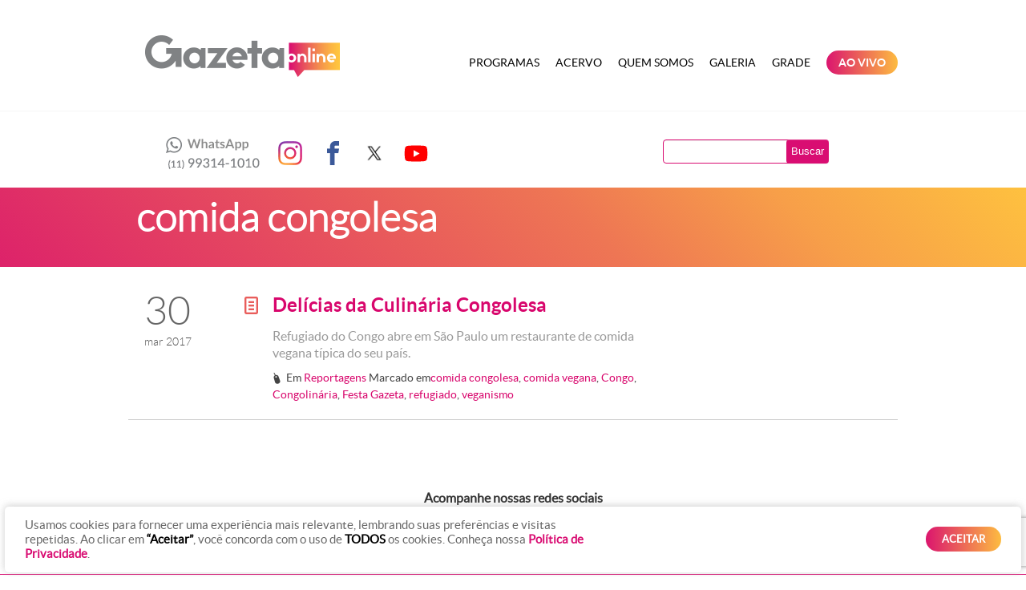

--- FILE ---
content_type: text/html; charset=utf-8
request_url: https://www.google.com/recaptcha/api2/anchor?ar=1&k=6LfEMSIpAAAAAO_AVL7Pwq1DrjYvKuxpHLGbrdOx&co=aHR0cHM6Ly93d3cucmFkaW9nYXpldGFvbmxpbmUuY29tLmJyOjQ0Mw..&hl=en&v=N67nZn4AqZkNcbeMu4prBgzg&size=invisible&anchor-ms=20000&execute-ms=30000&cb=telo0bxh8sdf
body_size: 48828
content:
<!DOCTYPE HTML><html dir="ltr" lang="en"><head><meta http-equiv="Content-Type" content="text/html; charset=UTF-8">
<meta http-equiv="X-UA-Compatible" content="IE=edge">
<title>reCAPTCHA</title>
<style type="text/css">
/* cyrillic-ext */
@font-face {
  font-family: 'Roboto';
  font-style: normal;
  font-weight: 400;
  font-stretch: 100%;
  src: url(//fonts.gstatic.com/s/roboto/v48/KFO7CnqEu92Fr1ME7kSn66aGLdTylUAMa3GUBHMdazTgWw.woff2) format('woff2');
  unicode-range: U+0460-052F, U+1C80-1C8A, U+20B4, U+2DE0-2DFF, U+A640-A69F, U+FE2E-FE2F;
}
/* cyrillic */
@font-face {
  font-family: 'Roboto';
  font-style: normal;
  font-weight: 400;
  font-stretch: 100%;
  src: url(//fonts.gstatic.com/s/roboto/v48/KFO7CnqEu92Fr1ME7kSn66aGLdTylUAMa3iUBHMdazTgWw.woff2) format('woff2');
  unicode-range: U+0301, U+0400-045F, U+0490-0491, U+04B0-04B1, U+2116;
}
/* greek-ext */
@font-face {
  font-family: 'Roboto';
  font-style: normal;
  font-weight: 400;
  font-stretch: 100%;
  src: url(//fonts.gstatic.com/s/roboto/v48/KFO7CnqEu92Fr1ME7kSn66aGLdTylUAMa3CUBHMdazTgWw.woff2) format('woff2');
  unicode-range: U+1F00-1FFF;
}
/* greek */
@font-face {
  font-family: 'Roboto';
  font-style: normal;
  font-weight: 400;
  font-stretch: 100%;
  src: url(//fonts.gstatic.com/s/roboto/v48/KFO7CnqEu92Fr1ME7kSn66aGLdTylUAMa3-UBHMdazTgWw.woff2) format('woff2');
  unicode-range: U+0370-0377, U+037A-037F, U+0384-038A, U+038C, U+038E-03A1, U+03A3-03FF;
}
/* math */
@font-face {
  font-family: 'Roboto';
  font-style: normal;
  font-weight: 400;
  font-stretch: 100%;
  src: url(//fonts.gstatic.com/s/roboto/v48/KFO7CnqEu92Fr1ME7kSn66aGLdTylUAMawCUBHMdazTgWw.woff2) format('woff2');
  unicode-range: U+0302-0303, U+0305, U+0307-0308, U+0310, U+0312, U+0315, U+031A, U+0326-0327, U+032C, U+032F-0330, U+0332-0333, U+0338, U+033A, U+0346, U+034D, U+0391-03A1, U+03A3-03A9, U+03B1-03C9, U+03D1, U+03D5-03D6, U+03F0-03F1, U+03F4-03F5, U+2016-2017, U+2034-2038, U+203C, U+2040, U+2043, U+2047, U+2050, U+2057, U+205F, U+2070-2071, U+2074-208E, U+2090-209C, U+20D0-20DC, U+20E1, U+20E5-20EF, U+2100-2112, U+2114-2115, U+2117-2121, U+2123-214F, U+2190, U+2192, U+2194-21AE, U+21B0-21E5, U+21F1-21F2, U+21F4-2211, U+2213-2214, U+2216-22FF, U+2308-230B, U+2310, U+2319, U+231C-2321, U+2336-237A, U+237C, U+2395, U+239B-23B7, U+23D0, U+23DC-23E1, U+2474-2475, U+25AF, U+25B3, U+25B7, U+25BD, U+25C1, U+25CA, U+25CC, U+25FB, U+266D-266F, U+27C0-27FF, U+2900-2AFF, U+2B0E-2B11, U+2B30-2B4C, U+2BFE, U+3030, U+FF5B, U+FF5D, U+1D400-1D7FF, U+1EE00-1EEFF;
}
/* symbols */
@font-face {
  font-family: 'Roboto';
  font-style: normal;
  font-weight: 400;
  font-stretch: 100%;
  src: url(//fonts.gstatic.com/s/roboto/v48/KFO7CnqEu92Fr1ME7kSn66aGLdTylUAMaxKUBHMdazTgWw.woff2) format('woff2');
  unicode-range: U+0001-000C, U+000E-001F, U+007F-009F, U+20DD-20E0, U+20E2-20E4, U+2150-218F, U+2190, U+2192, U+2194-2199, U+21AF, U+21E6-21F0, U+21F3, U+2218-2219, U+2299, U+22C4-22C6, U+2300-243F, U+2440-244A, U+2460-24FF, U+25A0-27BF, U+2800-28FF, U+2921-2922, U+2981, U+29BF, U+29EB, U+2B00-2BFF, U+4DC0-4DFF, U+FFF9-FFFB, U+10140-1018E, U+10190-1019C, U+101A0, U+101D0-101FD, U+102E0-102FB, U+10E60-10E7E, U+1D2C0-1D2D3, U+1D2E0-1D37F, U+1F000-1F0FF, U+1F100-1F1AD, U+1F1E6-1F1FF, U+1F30D-1F30F, U+1F315, U+1F31C, U+1F31E, U+1F320-1F32C, U+1F336, U+1F378, U+1F37D, U+1F382, U+1F393-1F39F, U+1F3A7-1F3A8, U+1F3AC-1F3AF, U+1F3C2, U+1F3C4-1F3C6, U+1F3CA-1F3CE, U+1F3D4-1F3E0, U+1F3ED, U+1F3F1-1F3F3, U+1F3F5-1F3F7, U+1F408, U+1F415, U+1F41F, U+1F426, U+1F43F, U+1F441-1F442, U+1F444, U+1F446-1F449, U+1F44C-1F44E, U+1F453, U+1F46A, U+1F47D, U+1F4A3, U+1F4B0, U+1F4B3, U+1F4B9, U+1F4BB, U+1F4BF, U+1F4C8-1F4CB, U+1F4D6, U+1F4DA, U+1F4DF, U+1F4E3-1F4E6, U+1F4EA-1F4ED, U+1F4F7, U+1F4F9-1F4FB, U+1F4FD-1F4FE, U+1F503, U+1F507-1F50B, U+1F50D, U+1F512-1F513, U+1F53E-1F54A, U+1F54F-1F5FA, U+1F610, U+1F650-1F67F, U+1F687, U+1F68D, U+1F691, U+1F694, U+1F698, U+1F6AD, U+1F6B2, U+1F6B9-1F6BA, U+1F6BC, U+1F6C6-1F6CF, U+1F6D3-1F6D7, U+1F6E0-1F6EA, U+1F6F0-1F6F3, U+1F6F7-1F6FC, U+1F700-1F7FF, U+1F800-1F80B, U+1F810-1F847, U+1F850-1F859, U+1F860-1F887, U+1F890-1F8AD, U+1F8B0-1F8BB, U+1F8C0-1F8C1, U+1F900-1F90B, U+1F93B, U+1F946, U+1F984, U+1F996, U+1F9E9, U+1FA00-1FA6F, U+1FA70-1FA7C, U+1FA80-1FA89, U+1FA8F-1FAC6, U+1FACE-1FADC, U+1FADF-1FAE9, U+1FAF0-1FAF8, U+1FB00-1FBFF;
}
/* vietnamese */
@font-face {
  font-family: 'Roboto';
  font-style: normal;
  font-weight: 400;
  font-stretch: 100%;
  src: url(//fonts.gstatic.com/s/roboto/v48/KFO7CnqEu92Fr1ME7kSn66aGLdTylUAMa3OUBHMdazTgWw.woff2) format('woff2');
  unicode-range: U+0102-0103, U+0110-0111, U+0128-0129, U+0168-0169, U+01A0-01A1, U+01AF-01B0, U+0300-0301, U+0303-0304, U+0308-0309, U+0323, U+0329, U+1EA0-1EF9, U+20AB;
}
/* latin-ext */
@font-face {
  font-family: 'Roboto';
  font-style: normal;
  font-weight: 400;
  font-stretch: 100%;
  src: url(//fonts.gstatic.com/s/roboto/v48/KFO7CnqEu92Fr1ME7kSn66aGLdTylUAMa3KUBHMdazTgWw.woff2) format('woff2');
  unicode-range: U+0100-02BA, U+02BD-02C5, U+02C7-02CC, U+02CE-02D7, U+02DD-02FF, U+0304, U+0308, U+0329, U+1D00-1DBF, U+1E00-1E9F, U+1EF2-1EFF, U+2020, U+20A0-20AB, U+20AD-20C0, U+2113, U+2C60-2C7F, U+A720-A7FF;
}
/* latin */
@font-face {
  font-family: 'Roboto';
  font-style: normal;
  font-weight: 400;
  font-stretch: 100%;
  src: url(//fonts.gstatic.com/s/roboto/v48/KFO7CnqEu92Fr1ME7kSn66aGLdTylUAMa3yUBHMdazQ.woff2) format('woff2');
  unicode-range: U+0000-00FF, U+0131, U+0152-0153, U+02BB-02BC, U+02C6, U+02DA, U+02DC, U+0304, U+0308, U+0329, U+2000-206F, U+20AC, U+2122, U+2191, U+2193, U+2212, U+2215, U+FEFF, U+FFFD;
}
/* cyrillic-ext */
@font-face {
  font-family: 'Roboto';
  font-style: normal;
  font-weight: 500;
  font-stretch: 100%;
  src: url(//fonts.gstatic.com/s/roboto/v48/KFO7CnqEu92Fr1ME7kSn66aGLdTylUAMa3GUBHMdazTgWw.woff2) format('woff2');
  unicode-range: U+0460-052F, U+1C80-1C8A, U+20B4, U+2DE0-2DFF, U+A640-A69F, U+FE2E-FE2F;
}
/* cyrillic */
@font-face {
  font-family: 'Roboto';
  font-style: normal;
  font-weight: 500;
  font-stretch: 100%;
  src: url(//fonts.gstatic.com/s/roboto/v48/KFO7CnqEu92Fr1ME7kSn66aGLdTylUAMa3iUBHMdazTgWw.woff2) format('woff2');
  unicode-range: U+0301, U+0400-045F, U+0490-0491, U+04B0-04B1, U+2116;
}
/* greek-ext */
@font-face {
  font-family: 'Roboto';
  font-style: normal;
  font-weight: 500;
  font-stretch: 100%;
  src: url(//fonts.gstatic.com/s/roboto/v48/KFO7CnqEu92Fr1ME7kSn66aGLdTylUAMa3CUBHMdazTgWw.woff2) format('woff2');
  unicode-range: U+1F00-1FFF;
}
/* greek */
@font-face {
  font-family: 'Roboto';
  font-style: normal;
  font-weight: 500;
  font-stretch: 100%;
  src: url(//fonts.gstatic.com/s/roboto/v48/KFO7CnqEu92Fr1ME7kSn66aGLdTylUAMa3-UBHMdazTgWw.woff2) format('woff2');
  unicode-range: U+0370-0377, U+037A-037F, U+0384-038A, U+038C, U+038E-03A1, U+03A3-03FF;
}
/* math */
@font-face {
  font-family: 'Roboto';
  font-style: normal;
  font-weight: 500;
  font-stretch: 100%;
  src: url(//fonts.gstatic.com/s/roboto/v48/KFO7CnqEu92Fr1ME7kSn66aGLdTylUAMawCUBHMdazTgWw.woff2) format('woff2');
  unicode-range: U+0302-0303, U+0305, U+0307-0308, U+0310, U+0312, U+0315, U+031A, U+0326-0327, U+032C, U+032F-0330, U+0332-0333, U+0338, U+033A, U+0346, U+034D, U+0391-03A1, U+03A3-03A9, U+03B1-03C9, U+03D1, U+03D5-03D6, U+03F0-03F1, U+03F4-03F5, U+2016-2017, U+2034-2038, U+203C, U+2040, U+2043, U+2047, U+2050, U+2057, U+205F, U+2070-2071, U+2074-208E, U+2090-209C, U+20D0-20DC, U+20E1, U+20E5-20EF, U+2100-2112, U+2114-2115, U+2117-2121, U+2123-214F, U+2190, U+2192, U+2194-21AE, U+21B0-21E5, U+21F1-21F2, U+21F4-2211, U+2213-2214, U+2216-22FF, U+2308-230B, U+2310, U+2319, U+231C-2321, U+2336-237A, U+237C, U+2395, U+239B-23B7, U+23D0, U+23DC-23E1, U+2474-2475, U+25AF, U+25B3, U+25B7, U+25BD, U+25C1, U+25CA, U+25CC, U+25FB, U+266D-266F, U+27C0-27FF, U+2900-2AFF, U+2B0E-2B11, U+2B30-2B4C, U+2BFE, U+3030, U+FF5B, U+FF5D, U+1D400-1D7FF, U+1EE00-1EEFF;
}
/* symbols */
@font-face {
  font-family: 'Roboto';
  font-style: normal;
  font-weight: 500;
  font-stretch: 100%;
  src: url(//fonts.gstatic.com/s/roboto/v48/KFO7CnqEu92Fr1ME7kSn66aGLdTylUAMaxKUBHMdazTgWw.woff2) format('woff2');
  unicode-range: U+0001-000C, U+000E-001F, U+007F-009F, U+20DD-20E0, U+20E2-20E4, U+2150-218F, U+2190, U+2192, U+2194-2199, U+21AF, U+21E6-21F0, U+21F3, U+2218-2219, U+2299, U+22C4-22C6, U+2300-243F, U+2440-244A, U+2460-24FF, U+25A0-27BF, U+2800-28FF, U+2921-2922, U+2981, U+29BF, U+29EB, U+2B00-2BFF, U+4DC0-4DFF, U+FFF9-FFFB, U+10140-1018E, U+10190-1019C, U+101A0, U+101D0-101FD, U+102E0-102FB, U+10E60-10E7E, U+1D2C0-1D2D3, U+1D2E0-1D37F, U+1F000-1F0FF, U+1F100-1F1AD, U+1F1E6-1F1FF, U+1F30D-1F30F, U+1F315, U+1F31C, U+1F31E, U+1F320-1F32C, U+1F336, U+1F378, U+1F37D, U+1F382, U+1F393-1F39F, U+1F3A7-1F3A8, U+1F3AC-1F3AF, U+1F3C2, U+1F3C4-1F3C6, U+1F3CA-1F3CE, U+1F3D4-1F3E0, U+1F3ED, U+1F3F1-1F3F3, U+1F3F5-1F3F7, U+1F408, U+1F415, U+1F41F, U+1F426, U+1F43F, U+1F441-1F442, U+1F444, U+1F446-1F449, U+1F44C-1F44E, U+1F453, U+1F46A, U+1F47D, U+1F4A3, U+1F4B0, U+1F4B3, U+1F4B9, U+1F4BB, U+1F4BF, U+1F4C8-1F4CB, U+1F4D6, U+1F4DA, U+1F4DF, U+1F4E3-1F4E6, U+1F4EA-1F4ED, U+1F4F7, U+1F4F9-1F4FB, U+1F4FD-1F4FE, U+1F503, U+1F507-1F50B, U+1F50D, U+1F512-1F513, U+1F53E-1F54A, U+1F54F-1F5FA, U+1F610, U+1F650-1F67F, U+1F687, U+1F68D, U+1F691, U+1F694, U+1F698, U+1F6AD, U+1F6B2, U+1F6B9-1F6BA, U+1F6BC, U+1F6C6-1F6CF, U+1F6D3-1F6D7, U+1F6E0-1F6EA, U+1F6F0-1F6F3, U+1F6F7-1F6FC, U+1F700-1F7FF, U+1F800-1F80B, U+1F810-1F847, U+1F850-1F859, U+1F860-1F887, U+1F890-1F8AD, U+1F8B0-1F8BB, U+1F8C0-1F8C1, U+1F900-1F90B, U+1F93B, U+1F946, U+1F984, U+1F996, U+1F9E9, U+1FA00-1FA6F, U+1FA70-1FA7C, U+1FA80-1FA89, U+1FA8F-1FAC6, U+1FACE-1FADC, U+1FADF-1FAE9, U+1FAF0-1FAF8, U+1FB00-1FBFF;
}
/* vietnamese */
@font-face {
  font-family: 'Roboto';
  font-style: normal;
  font-weight: 500;
  font-stretch: 100%;
  src: url(//fonts.gstatic.com/s/roboto/v48/KFO7CnqEu92Fr1ME7kSn66aGLdTylUAMa3OUBHMdazTgWw.woff2) format('woff2');
  unicode-range: U+0102-0103, U+0110-0111, U+0128-0129, U+0168-0169, U+01A0-01A1, U+01AF-01B0, U+0300-0301, U+0303-0304, U+0308-0309, U+0323, U+0329, U+1EA0-1EF9, U+20AB;
}
/* latin-ext */
@font-face {
  font-family: 'Roboto';
  font-style: normal;
  font-weight: 500;
  font-stretch: 100%;
  src: url(//fonts.gstatic.com/s/roboto/v48/KFO7CnqEu92Fr1ME7kSn66aGLdTylUAMa3KUBHMdazTgWw.woff2) format('woff2');
  unicode-range: U+0100-02BA, U+02BD-02C5, U+02C7-02CC, U+02CE-02D7, U+02DD-02FF, U+0304, U+0308, U+0329, U+1D00-1DBF, U+1E00-1E9F, U+1EF2-1EFF, U+2020, U+20A0-20AB, U+20AD-20C0, U+2113, U+2C60-2C7F, U+A720-A7FF;
}
/* latin */
@font-face {
  font-family: 'Roboto';
  font-style: normal;
  font-weight: 500;
  font-stretch: 100%;
  src: url(//fonts.gstatic.com/s/roboto/v48/KFO7CnqEu92Fr1ME7kSn66aGLdTylUAMa3yUBHMdazQ.woff2) format('woff2');
  unicode-range: U+0000-00FF, U+0131, U+0152-0153, U+02BB-02BC, U+02C6, U+02DA, U+02DC, U+0304, U+0308, U+0329, U+2000-206F, U+20AC, U+2122, U+2191, U+2193, U+2212, U+2215, U+FEFF, U+FFFD;
}
/* cyrillic-ext */
@font-face {
  font-family: 'Roboto';
  font-style: normal;
  font-weight: 900;
  font-stretch: 100%;
  src: url(//fonts.gstatic.com/s/roboto/v48/KFO7CnqEu92Fr1ME7kSn66aGLdTylUAMa3GUBHMdazTgWw.woff2) format('woff2');
  unicode-range: U+0460-052F, U+1C80-1C8A, U+20B4, U+2DE0-2DFF, U+A640-A69F, U+FE2E-FE2F;
}
/* cyrillic */
@font-face {
  font-family: 'Roboto';
  font-style: normal;
  font-weight: 900;
  font-stretch: 100%;
  src: url(//fonts.gstatic.com/s/roboto/v48/KFO7CnqEu92Fr1ME7kSn66aGLdTylUAMa3iUBHMdazTgWw.woff2) format('woff2');
  unicode-range: U+0301, U+0400-045F, U+0490-0491, U+04B0-04B1, U+2116;
}
/* greek-ext */
@font-face {
  font-family: 'Roboto';
  font-style: normal;
  font-weight: 900;
  font-stretch: 100%;
  src: url(//fonts.gstatic.com/s/roboto/v48/KFO7CnqEu92Fr1ME7kSn66aGLdTylUAMa3CUBHMdazTgWw.woff2) format('woff2');
  unicode-range: U+1F00-1FFF;
}
/* greek */
@font-face {
  font-family: 'Roboto';
  font-style: normal;
  font-weight: 900;
  font-stretch: 100%;
  src: url(//fonts.gstatic.com/s/roboto/v48/KFO7CnqEu92Fr1ME7kSn66aGLdTylUAMa3-UBHMdazTgWw.woff2) format('woff2');
  unicode-range: U+0370-0377, U+037A-037F, U+0384-038A, U+038C, U+038E-03A1, U+03A3-03FF;
}
/* math */
@font-face {
  font-family: 'Roboto';
  font-style: normal;
  font-weight: 900;
  font-stretch: 100%;
  src: url(//fonts.gstatic.com/s/roboto/v48/KFO7CnqEu92Fr1ME7kSn66aGLdTylUAMawCUBHMdazTgWw.woff2) format('woff2');
  unicode-range: U+0302-0303, U+0305, U+0307-0308, U+0310, U+0312, U+0315, U+031A, U+0326-0327, U+032C, U+032F-0330, U+0332-0333, U+0338, U+033A, U+0346, U+034D, U+0391-03A1, U+03A3-03A9, U+03B1-03C9, U+03D1, U+03D5-03D6, U+03F0-03F1, U+03F4-03F5, U+2016-2017, U+2034-2038, U+203C, U+2040, U+2043, U+2047, U+2050, U+2057, U+205F, U+2070-2071, U+2074-208E, U+2090-209C, U+20D0-20DC, U+20E1, U+20E5-20EF, U+2100-2112, U+2114-2115, U+2117-2121, U+2123-214F, U+2190, U+2192, U+2194-21AE, U+21B0-21E5, U+21F1-21F2, U+21F4-2211, U+2213-2214, U+2216-22FF, U+2308-230B, U+2310, U+2319, U+231C-2321, U+2336-237A, U+237C, U+2395, U+239B-23B7, U+23D0, U+23DC-23E1, U+2474-2475, U+25AF, U+25B3, U+25B7, U+25BD, U+25C1, U+25CA, U+25CC, U+25FB, U+266D-266F, U+27C0-27FF, U+2900-2AFF, U+2B0E-2B11, U+2B30-2B4C, U+2BFE, U+3030, U+FF5B, U+FF5D, U+1D400-1D7FF, U+1EE00-1EEFF;
}
/* symbols */
@font-face {
  font-family: 'Roboto';
  font-style: normal;
  font-weight: 900;
  font-stretch: 100%;
  src: url(//fonts.gstatic.com/s/roboto/v48/KFO7CnqEu92Fr1ME7kSn66aGLdTylUAMaxKUBHMdazTgWw.woff2) format('woff2');
  unicode-range: U+0001-000C, U+000E-001F, U+007F-009F, U+20DD-20E0, U+20E2-20E4, U+2150-218F, U+2190, U+2192, U+2194-2199, U+21AF, U+21E6-21F0, U+21F3, U+2218-2219, U+2299, U+22C4-22C6, U+2300-243F, U+2440-244A, U+2460-24FF, U+25A0-27BF, U+2800-28FF, U+2921-2922, U+2981, U+29BF, U+29EB, U+2B00-2BFF, U+4DC0-4DFF, U+FFF9-FFFB, U+10140-1018E, U+10190-1019C, U+101A0, U+101D0-101FD, U+102E0-102FB, U+10E60-10E7E, U+1D2C0-1D2D3, U+1D2E0-1D37F, U+1F000-1F0FF, U+1F100-1F1AD, U+1F1E6-1F1FF, U+1F30D-1F30F, U+1F315, U+1F31C, U+1F31E, U+1F320-1F32C, U+1F336, U+1F378, U+1F37D, U+1F382, U+1F393-1F39F, U+1F3A7-1F3A8, U+1F3AC-1F3AF, U+1F3C2, U+1F3C4-1F3C6, U+1F3CA-1F3CE, U+1F3D4-1F3E0, U+1F3ED, U+1F3F1-1F3F3, U+1F3F5-1F3F7, U+1F408, U+1F415, U+1F41F, U+1F426, U+1F43F, U+1F441-1F442, U+1F444, U+1F446-1F449, U+1F44C-1F44E, U+1F453, U+1F46A, U+1F47D, U+1F4A3, U+1F4B0, U+1F4B3, U+1F4B9, U+1F4BB, U+1F4BF, U+1F4C8-1F4CB, U+1F4D6, U+1F4DA, U+1F4DF, U+1F4E3-1F4E6, U+1F4EA-1F4ED, U+1F4F7, U+1F4F9-1F4FB, U+1F4FD-1F4FE, U+1F503, U+1F507-1F50B, U+1F50D, U+1F512-1F513, U+1F53E-1F54A, U+1F54F-1F5FA, U+1F610, U+1F650-1F67F, U+1F687, U+1F68D, U+1F691, U+1F694, U+1F698, U+1F6AD, U+1F6B2, U+1F6B9-1F6BA, U+1F6BC, U+1F6C6-1F6CF, U+1F6D3-1F6D7, U+1F6E0-1F6EA, U+1F6F0-1F6F3, U+1F6F7-1F6FC, U+1F700-1F7FF, U+1F800-1F80B, U+1F810-1F847, U+1F850-1F859, U+1F860-1F887, U+1F890-1F8AD, U+1F8B0-1F8BB, U+1F8C0-1F8C1, U+1F900-1F90B, U+1F93B, U+1F946, U+1F984, U+1F996, U+1F9E9, U+1FA00-1FA6F, U+1FA70-1FA7C, U+1FA80-1FA89, U+1FA8F-1FAC6, U+1FACE-1FADC, U+1FADF-1FAE9, U+1FAF0-1FAF8, U+1FB00-1FBFF;
}
/* vietnamese */
@font-face {
  font-family: 'Roboto';
  font-style: normal;
  font-weight: 900;
  font-stretch: 100%;
  src: url(//fonts.gstatic.com/s/roboto/v48/KFO7CnqEu92Fr1ME7kSn66aGLdTylUAMa3OUBHMdazTgWw.woff2) format('woff2');
  unicode-range: U+0102-0103, U+0110-0111, U+0128-0129, U+0168-0169, U+01A0-01A1, U+01AF-01B0, U+0300-0301, U+0303-0304, U+0308-0309, U+0323, U+0329, U+1EA0-1EF9, U+20AB;
}
/* latin-ext */
@font-face {
  font-family: 'Roboto';
  font-style: normal;
  font-weight: 900;
  font-stretch: 100%;
  src: url(//fonts.gstatic.com/s/roboto/v48/KFO7CnqEu92Fr1ME7kSn66aGLdTylUAMa3KUBHMdazTgWw.woff2) format('woff2');
  unicode-range: U+0100-02BA, U+02BD-02C5, U+02C7-02CC, U+02CE-02D7, U+02DD-02FF, U+0304, U+0308, U+0329, U+1D00-1DBF, U+1E00-1E9F, U+1EF2-1EFF, U+2020, U+20A0-20AB, U+20AD-20C0, U+2113, U+2C60-2C7F, U+A720-A7FF;
}
/* latin */
@font-face {
  font-family: 'Roboto';
  font-style: normal;
  font-weight: 900;
  font-stretch: 100%;
  src: url(//fonts.gstatic.com/s/roboto/v48/KFO7CnqEu92Fr1ME7kSn66aGLdTylUAMa3yUBHMdazQ.woff2) format('woff2');
  unicode-range: U+0000-00FF, U+0131, U+0152-0153, U+02BB-02BC, U+02C6, U+02DA, U+02DC, U+0304, U+0308, U+0329, U+2000-206F, U+20AC, U+2122, U+2191, U+2193, U+2212, U+2215, U+FEFF, U+FFFD;
}

</style>
<link rel="stylesheet" type="text/css" href="https://www.gstatic.com/recaptcha/releases/N67nZn4AqZkNcbeMu4prBgzg/styles__ltr.css">
<script nonce="xoxW36NKRi7KKZCVrOKuqA" type="text/javascript">window['__recaptcha_api'] = 'https://www.google.com/recaptcha/api2/';</script>
<script type="text/javascript" src="https://www.gstatic.com/recaptcha/releases/N67nZn4AqZkNcbeMu4prBgzg/recaptcha__en.js" nonce="xoxW36NKRi7KKZCVrOKuqA">
      
    </script></head>
<body><div id="rc-anchor-alert" class="rc-anchor-alert"></div>
<input type="hidden" id="recaptcha-token" value="[base64]">
<script type="text/javascript" nonce="xoxW36NKRi7KKZCVrOKuqA">
      recaptcha.anchor.Main.init("[\x22ainput\x22,[\x22bgdata\x22,\x22\x22,\[base64]/[base64]/[base64]/[base64]/[base64]/[base64]/KGcoTywyNTMsTy5PKSxVRyhPLEMpKTpnKE8sMjUzLEMpLE8pKSxsKSksTykpfSxieT1mdW5jdGlvbihDLE8sdSxsKXtmb3IobD0odT1SKEMpLDApO08+MDtPLS0pbD1sPDw4fFooQyk7ZyhDLHUsbCl9LFVHPWZ1bmN0aW9uKEMsTyl7Qy5pLmxlbmd0aD4xMDQ/[base64]/[base64]/[base64]/[base64]/[base64]/[base64]/[base64]\\u003d\x22,\[base64]\\u003d\x22,\x22XsKew4oaw6fChcO0S8O8wrF+OsKuDsK1eX9gw7HDrwbDjsK/wpbCiHfDvl/DmgoLaDItewADV8KuwrZnwrtGIzQPw6TCrQZrw63CiVF5wpAPH0jClUYpw5fCl8Kqw4hoD3fCsWXDs8KNKcK5wrDDjF8FIMK2wp/DhsK1I04fwo3CoMOrZ8OVwo7DqQ7DkF01VsK4wrXDo8O/YMKWwqVFw4UcNF/CtsKkHwx8KiPCjUTDnsK4w4TCmcOtw5jCs8OwZMKXwpHDphTDpCTDm2ImwpDDscKtYMK7EcKeI1MdwrM/wro6eAzDuAl4w4vCoDfCl3l2wobDjRDDnUZUw5PDiGUOw4sBw67DrBvCiCQ/w6TCmHpjNEptcWLDsiErJMO0TFXCh8OaW8OcwqNEDcK9woDCjsOAw6TCui/CnngALCIaGl0/w6jDhitbWAPCgWhUwqLCgsOiw6ZZA8O/[base64]/DimsjwqQ1w7RQwr3CpyTDpsOASy7DqXzDisKgwr/DrCLDkkvCjcOcwr9KPSTCqmMBwrZaw79cw6FcJMOiDx1aw4fCgsKQw63ClSLCkgjCgHfClW7CsCBhV8OAOUdCHsK4wr7DgR4Bw7PCqjPDq8KXJsKcP0XDmcKHw5jCpyvDqTI+w5zCphMRQ2tnwr9YN8OjBsK3w47Ctn7CjVDCtcKNWMKMFRpedwwWw6/[base64]/CgsKjeRlCw5lVw4Bnw6bCmsKDw4DDrcO+aTRXwrwSwqVcaTDCjcK/w6YQwpx4wr9oewLDoMKFPjcoMgvCqMKXHsOMwrDDgMORSsKmw4IHKMK+wqwtwofCscK4WnNfwq0Xw59mwrEkw6XDpsKQasK4wpByXyTCpGMNw6QLfT8uwq0jw4LDqsO5wrbDtcK0w7wHwqF3DFHDrMKcwpfDuG3CmsOjYsKGw4/ChcKndMKtCsOkXzrDocK/aF7Dh8KhGcObdmvCjsOAd8OMw5pvQcKNw4DCuW17wo8qfjsXwo7DsG3DmcOXwq3DiMKsER9/[base64]/CncKiDQsnccKzPQFAw6hkQcKDcSnDv8OcwpHCtR5Gc8KXeDsYwr8mw6/[base64]/Dp8Kcw5fDvkUbwrXDscKTAcKWKVAATyfDnSQHPMKyw77DpFYuaxtmC17CpnTDjzUTwoQzN0fCngTDokp5Y8Okw5nCuUTDh8Omb2tYw4NNbmdYw4jChMO7wqQNwp0ew7FvwqPDvTJIUg3Cvw8aMsKYEcK/w6LCvC3Dh2nCvH8ZDcO1wrtRVWHCkMO2w4HCogbCjsKNw6vDrXspMDXDmBrDucKEwrNuw5bCgnFhwrnCvm88w4rDo0EyYsKGaMO4JsK2w5YIwqrDosKNaiTDrBbDlQDCsEHDvWDDt2fCpyrCj8KoH8K/O8KaEMKLAFjCk11Ewr7CgEgjF1w5DDTDjW/CigLCtcOVYF10wpxcw6tHw5XDgMOEfU04w7DCp8O8wpLDlsKXwpXDucOme3rDhh9NKsKXwp3CsUwlwr8CN2fDsHo3w6TCosOVVRPCqcO+OsOWw7TCqjUeAsKbwprCmWYZa8Oyw6osw7Jiw5fCgCLDiTUBA8O/w44Ew5YUw4MeQsOBfhjDlsKRw5o5fcKHT8KkEm/DtMKxBBkJw4Axw7nCqcK4YADCq8OPe8OtbsKPc8OXf8KbDsOtwrjCuy9hwrVSd8OSNsKXw5xzw7h6R8OXQcKLUMO3A8Kgw68LMkPCjnfDicK/wqnDksOjS8K3w5vDgMKpw4ZVAsKXBsOjw6UIwqpRw6d8wpBSwqbDgMOTw5nDqmtyY8KxDcKcw69nwqTCncKUw7cwWyVyw4LDqGpiKzzCrl0mAcKAw4gfwp/CqwVdwpnDjhPDlcOMwqjDqcOhw4PCnsKewq5ybsKODQbCosOjNcK5X8KCwpQ6w6LDtVgbwoXCkV5hw4fDp1NyUh/DvnHCgcK3wqXDpcOzw5NoAg97w4vCmsKRT8K5w70VwpjCnsOjw53Ds8KFC8OUw4vCvHwOw6EtXwsSw4Qid8OFdwB/w4U7wpvCiG0Rw6rCp8K5CSkvWQbDkDTCl8OJw4/Cp8Ktwr8XBEhWwoXDkybChcOUSkFnwo/CtMKQw71bE1QJw5rDq3PCr8Kwwq8DbsK1csKAwp3DiVbDn8Ocwot8wqQ7DcOWw7UJa8K9w4HCssO/wq/Cll/Dh8Kyw59OwqFswq1wdsOtw4Ftw7fCugB/Hm7DocOHw74MYjwDw7nDihHCosKNw7IGw57CshnDtA9eS2PCnXXCong3HmvDvgzDjcK7wqjCgsKrw6MqYMOOQcO7wojDvSfClknCpi7DnwXDglHCtsOVw5NEwpBxw4h9eDvCrsOcwoTDpMKCw4HCvHHDg8KzwqRLGQlpwro/w4I1cS/CtMO0w6Ysw6RYMwnDq8KlUcKmaVgXwp9WM0XCjcKCwoLDhcO8RHvCmV3CpcO2WMOdEsKzw6rCpsK+HHpHwr/CosKeFMK2NA7Di0bClcO6w6QpBWPDkwfCscKvwpjDpE4KWMODw5oEw6QlwoouNTFlGTokw6zDnx9XLcKIwqVAwoFtwoDCuMKKwonCm3IywrAIwpolMRZ1wr5HwoUTwqbDtDknw6LCpsOGw55/UcOPBcO9w5EpwpvClQTDicOYw6bDr8KCwrUJPcOBw6UNa8OnwqnDn8OXwoFNdcKYwqZxwqTDqi7CpMKAwp5uG8Kic1hPwrHCu8KIPMKXYQRrXcOIw7RreMOvRMK3wrQCJRdLesOBPcOKwqBDN8KqCsO1w58Ow4DDsxXDrcKYw7/Cj2fCqcK1AVvCkMKMOcKCIcORw57DrwVeKsKaw57DscKRG8Owwo8Jw5jCmzRmw4RdTcKswpPCtMOcXcOTbEjCtE0xLhBGTCnChT3Ck8K/[base64]/wp91RMKAC31OworCkcO+wp7DvhRKcEvCrjZ1DsKscUjCsVvDglvCocOjd8OqwozCi8O/[base64]/w6k9Z8KJXMKEJsO+ZhvDpcK+w79Xwq/DoMKAw4LCtMKDVgLChMKvCsOCc8OcD13ChxPDlMOTwoDDr8Kuw54/wqbCpcOjw4/ChMONZGFAL8K9wqFww6vCjiFYXjjDoH4GRMO6wpnDi8Oyw5MReMKjIcO6TMKEw6HDpCRSNcKYw6XDqFnDgcOrbyIIwoXDlxMJM8OxeV7CncKWw6kRwrBDwr/DrD9Rw7/Dj8OYw7TDo3E2wp3DjsOTIG5Ew4PClMOFTcKWwqwNeFJfw7UxwpjDu0obw43CqhFdZhLDkDLCiwvDm8KSQsOUwrYqawDCuAXDrifCoxHCo3VmwqRtwooPw5jCtgzDvxXCncO0aVjCtlXDjsOrOMKeP1hxM2LCmFIswoXDo8Kjwr/[base64]/DhFtHw6nDlcO7AMOZVMKiRiUrw7YIwo7Dp8Ohw6lbHsOUwpdcY8KdwosZw41SETAiw5jCncOtwqnCisKZUcOqw4s1woTDvMK0wplhwpgXwoLCsVA7QTPDosK4BsKJw6tNFcOTecKTQhLDgMOmFWI/wonCvMOyesKFMk7DhB/[base64]/CuC1fw47DjwPDgQ8KKE/Cp04rCThQNcOOwrfCgxXDlcKRclwqwpxBwqHCv3UgH8K+OwbDnzgbw7XClVgjXcKMw7nCoCRRXm7Ct8OYdAQVOCXCnXt4wot+w74ZLVNlw4oHIsKfasKlCncFNEUIw5XDsMKHFGPCoiNZUATCpyRkRcKPVsK8w54yAgZgwooQwp/DnRjCscO9woxqdEHDpMKmSUjCrygKw79WPhBmVSRywojDr8OAw77CiMK+w7rDhx/CtF1SF8OQwp93RcK9G23Cm29fwq3CuMKTwoXDt8KKw5zDgjPCmSfDmsOZwqUrwonCsMOOeUdkbsK4w4DDqm7DuTDCmk/Ck8KHYhoEEh5dXnYZw7ctwp0Iw7rCu8KBw5E3w4fDlkbDlHbDvS8uFsK0CDxCC8KXN8K4wozDvcOHX2J0w4LDjMK3wrxEw4nDq8KIaUTDgMKcKinDqGYywoEgVcOxZEhFw7MdwpYBwqjDjxrCrTBdw4XDjMKZw5ZqeMOIwpDDlsKFwprDmFnCtj5qdA/Cq8OKTSsaw6ZTwr12w5PDgVR/NMKXFV8Hb0zDusKmwrDDsUt4wp83Dh8JKAFMw715Iyk9w55sw5MUURBjw6XDn8Kuw5bCosKBwodFLcOsw6HCuMKJLFnDlgPChsOARMOBJ8KXw5LDm8O7aw1CMXPCv1l9IsOKUMOBb159CEgbwrRqwoDCgsK9fzAqLcKZwozDpMOIN8K+wr/DpcKUFmrDkkZcw6o0GBROw5ptw6DDj8OnE8KkcCA1Z8K7wrgCaXdaQ0TDocO3w5ZUw6zDhgXDnSUBbGVQwrZDwqLDgsO8woE/wqnDqQ7Cs8OlF8K4wqjDisOyAwzDlxfCv8OPwqIgNQYgw4ElwqhQw5HCjCfDtiExB8KAdiUMwqjCjy3ClcOEKsK/P8OSOMK9wpHCp8Kzw6EjMx9ww6vDjMK2w7PDjcKLwrYtbsK+YcOfw5dSwobDgC/[base64]/DpwzCgcKZwptOw53DlETDggY+w4Z9HsK/ccK5c2fDtsK6wrU8BsKTTTUWd8Ofwr5yw5bCsAXCtcK/w4AOGw0lw5sUFmdQw6cIIMKnczDDo8O2djHCu8KMRcOsGzXCq1zCoMOdw4DDkMKxVitdw7Zzwq0zLVVUEcOQMMKpw7DDh8OEADbDisKWwrVewocVw69zwqXCm8K5OMOIw4rDiUDDkUnCqMOtLcKgBWsTwrHDkcOiwpHCm0k5w7/DucKkwrcuBcK+RsOQDMOcDAdUUcOtw73Co20cYcOaDV0OezTCpWTDn8KxFnlLw43DoVxUw6V9Hg/CpjhmwrHDjAHCrXADYRBQwrbDpHI+W8Kpwqc0wozCun4Bw73DmCwrV8KQRMKdHMKtEcOZdB3DpxFgworCkirDqnZYZ8Kiwog6wo7DpsKMfMOCCiHDqcO6b8KjdcK0w5/CtcKnHgNsVsKpw4zCuSLDi3wXwocIS8K9wrDCocOvByktd8ODw73Ds0kQUcKNw4fDun/[base64]/DgcOTw57DuE4oAcK7e1fDnjo5w77CmD1Sw51EEU/CnzfCoXDCu8OhQsOfF8OqaMOhTTx7BDcbw6x9VMK/w4vCvXAMw7UBw4DDvMK4eMK9w7IGw7bCjCnDnGEtVljCklPCoztiw7w7w7sLaF/CrsKhwovChsKww6E3w5rDg8KLw6pYwr8tZ8OeE8KhSsKnYsKtw5PDosOYwojDusKTBR0NAAgjwp7DrMKMVgnCpWJNMcOWA8OIw4fCq8K/PMOUa8K5wpfDjMODwoHDlcO4IiVLw5ZbwrYdFMOgBMO4acOPw4ZIMsOpAEfCqWPDtcKKwoohU3DCpw7Dq8K/RsOuW8O7NsOIw49fCsO2Vm0hTSLCt1fCh8K9wrR1CAHCnWRpS3lBFxBCI8K/wobCocOSbcOpTW8sEkLCmMOcZcOoIcK/wrkDacOfwqltKMKrwpoqNTwMNH0Den0jFcOUG2zCnEPChSAWw61/wp7DkMOyEUQ8w5tebcK+wqXCl8KAw7rCjMOcw5LDrsO1BsOWwoo2woTDtEnDhMKdTsOVXMOnDA/DoUhDw5lWb8OcwoPDjWd7wp08bMK/DRjDlsKvw6ZzwqrChUs+w6TCtnNaw4fDiDwQw5olw6c8e0jCrsOzfcOcw4Y2w7DDqMK+w5XCrlPDr8KNNMK5w5bDgsK0csOYwo7DsFnCmcOlTQTDonJaWMO+wpbCu8K5IhJnw6JkwoIEI1EmbMOBwqfDosKpw7bCkG/[base64]/wp47w4LDszrDqGfDjMKxw4/CpnjDqsKHw4PCjcKZwoQHw43DgA5Df2BGwrtqZsK8RMKTIcOKwrJZbDbCg1/DjwrDv8KlJkTDp8KYw6LCsj00w4jCncOLKCPCo1JoHMOTVgnDohUOQnYECcOhIFVmW0jDiHnDsEjDuMKGwqfDtsOgO8ObNnHDj8OzSkYSMsK+w4prMgDDtlxoHcKyw7XCqsOBesOwwqrDsnjDnMOEw4APwoXDiTPDksOrw6Rswq8pwqPDtsKvWcKgw7R/wo/DuFLDtAJKw6HDsSLCuCHDh8OfLsKtMcO7WWw5w7xMwog7w4rDrQ9dNQsmwqs2E8K3I0A1wq/CoHk7PDLDtsOMYcOvwoljwq7Cn8OnX8OMw47DlcK2WRbDlcKiecOuw6XDmjZLwrUaw5rDoMKvQFwKw4HDgQASw73DqUjCm1oLY1rCmcKOw5zCnzRjw5bDv8KwOhcYw5/DlSl2wpDCu3tfw53Cr8KOcsKEw5VMw5B2XMO2Og/DucKjRMKtRSLDoFhTAXRsA1HDlhRvEWnCsMKZIVQlw4R7w6QQJ0xvBMOvwqzDu37DhMOaPQXCqcK5OWw6wr5gwoVBD8KYbMOhwrcxwpnClcOfw5pFwoBhwqwSB2bCsELCksKseUkzwqLDszrCqMKnw48KccOQwpfCvH8IJ8K/B3DCgMOnf8Oow4w6w4F/w79iw6A3DsODbxgLwo9Ewp/CsMKTcFxvw4XDoXdFCsKjw6HDlcOWwrQ2EnTCmMKlDMOzIxXClTPCimvDqsOAOWrCnQvCtEjCp8KZw47Clx4dFFFjUQYzJ8KcWMKtwofCt3XCixYpw6TClnAZJVbDgB3CiMOewrfCuW8fY8OqwrcOw5plwo/DrsKew4ciRcOlfRo6woJ7wp3Cj8KjciktOywgw4RDw7wWwobCh0vCkMKQwpVyHsK1wqHCvmXCuT3Dj8KMZzbDuwBlGSvDucKcWXQqaR7DnMKHbQxrZcOWw5RpOMOvw5rCjibDlWhYw5UkIQNOw68cVV/DiWLCnArDqMOFw6bCsnIuKXbCgWNlw5TCrMOBU2RYR1fDuhsFUsKcwpbCmFjCjAzCl8K5wprDoDDCmm/CscOEwqDDj8KfZcO8w7h2Dk9bTTfCkWfCuWt/wpPDpcOLezQ4FMOAw5XCuUHCkXRvwrfCu3Z+d8KuAFfChw/Ci8KdKcODBRzDq8OaXcK6F8Kcw5jDrwA3PgLDqnhtwqB6w5rDkMKnXMO5OcOINcOdw5zDp8KCwqdkw6gaw5LDv2DCiRAueEdFw7I+w4LCmTkkV34aVTp4wokmeWR/J8O1wq7Cuw/CvgUvF8OOw4hUw4ILwrrDtMOtw4xPOmfCt8OoFUXDjkojw5oNw7LCp8KlVcKJw4RPwqHCl2hFDMOtw6XCvjzDrSDDs8OBw6ZFwpwzGGtRw77DjMO+wrnDtT58w4/CuMKOwqliAxtrwpLCvDnCkB0ww4DCignDlxN1w4rCngXCpzhXwpnDvzDDncO6NcOzRMKhwp/DrQbDpcOCJsOacXNOwrbDumHCicKtwrjDtsKPYsKJwqHDv3hONcKswp3CpsKOUMOXwqbCjMOFGMORwop6w75abzUbRMO0GMK1wr5DwoA+w4NjYXdDCHLDnFrDncKJwpF1w4tRwpvDrGNQf27Ck1NyJ8KTTwE0ScKpPcKpwpHCl8Oxwr/DsQgxRMO1wqrDtcK8PD/DujMmwr/[base64]/DjV5tVSc/[base64]/w5pUw6/CksOyPWQWMsKrOV3CiWbDj8OWUkhoS2bDhcKoeDkud2YUwqY7wqTDpxnClsKFH8OyahbCrMOLH3TClsKCA0cAw4vCuQHDhsOhw7/Cn8K3wpwNwqnDgcKVUVzDlGzDlT8iwrtsw4PChwltwpDCgiHCm0JNw6bCiHs8dcOOwo3ClwrDomFnwoJ/wovCvMK+w6IaNn1KMsKvEcKmMMOJwq5Zw6XCmMKAw58ZLDcdCMKIPQkHGkMywoTDnhvClThtR0Ujw4DCpwlCw6DCrysaw4TDsyfDrMOTIsK+Cls4wqLCjcOhwo/[base64]/CgMOnG8OXwo8OwoDDlGjDk8KTw6/Cu8KXAT7DkQLDksOCwr48wq/DvcK8wpBBw54xFyXDpUnCsGDCvsOOGMKkw7wtEEjDq8OCw7hqIRvDlcK7w6XDnD3Dh8ODw4fDisOgd2ZsRcKXCD3CtMO6w7gVLMKJwo14wokmwqXDqcO9SDTChcKbfHUVRcOcwrdEaFc2TVHDlgLDm2gPw5VywqQveA4HFsKrw5RSH3DCqjHCujcLw49mAG/[base64]/[base64]/bkfDjMK0Km3CgcKEd8K6BH7CliVAw7lzwpzCmiEWTsOeEQkOwpZeWsOGwpjCkXPDi2/[base64]/w6Rbw77DjkhDwrjDmcOFwpYKwq9Vw7fCshDDgnrDpWDCrMKgbMKISUlIwpPDsSXDuQcgCWfCuB7Ds8OAwp/DocKAWGBiw5/[base64]/w7bCoCsTwqbCsMOXwoXCncOcN33DizdUc3IXw6/[base64]/DhEfCu3/DrycDwoxBw4h4w6x4TDZuOcK5JEdhwrV+TzfCk8KIVjTCsMKOFcOpTMOdw4/[base64]/[base64]/Dg8KFw6PCniPDksOPw43ClXVywoLCj8O1wqjClcKPU1/DsMKawp10w4A+wpvChsKlw5Ftw5l5MxtjH8OvHifDmiXCg8KfasOnNsOrw4vDlMO/cMOsw5NCDcOvFV7CjR0ew6Qfd8K8dMKRc3c5w6c3HMKyDUDClcKPCzrCjsKlA8OZd2/Cnn1OHWPCvT/Cp1xkBMOuYUtQw7HDqBHClsOLwq8qw7xOwpPDrsOEw4Z6SEvDpcOAwqbDljDDusO2UsOcw5PCk2LCun7DvcOUw6PDm2FEMsKmBgHDvkbDrMOYwofCuzoGKm/CmnTCr8O/NsKcw4rDhAjCmkLCoF9jw6vCpcKRezHCp2YyPhXCmcOnDMKtD3nDpSTCjsKFWsKmQsOUw4rDqFQmw5TCtsKSHzQiwoTDjA3DpEVXwrNVworDsmp8FxHCpTrCui02JlLChA7CiHfCty/DvCUlHEJvLFvDsS8uECAWw6xLTcOtXlkbb2/DtF9Bw7lODMO6a8KnA3pZQcO4wrLCllZgSsKffMOVT8O8w7QJw4JVw6rCoFk6woQ1wpHDj3zDv8KIICPCs1w5wofCh8Obw54Yw7J7w7Y5G8K0wr1tw5DDpVnDo1xgaTNnwpTCtsO5fcKwM8KMUMKJw7/DtHTCqFPDncKZXmhWR2zDu0xSMMKGLSVjMcKvLMKqa2sGKAgKWsKGw7gow5hxw6vDhcOsJcOHwp0Fwp7Dk0l2w5l8DMKMw6QCOFIRw4dRecK9w6QAYMKvwr/CrMONwqI/wokKwqlCaXgmPsOuwqsYTMKew4PDqsKEw7h/FsKEAjITwohgYMOmwrPCsTdrwpPCs3kJwqxFwrTDiMOqwq7CnsKzw5PDgEpIwr3Ct3gFEiXDnsKIwp0/VmF+CE/CoRvCukpVwpl0wrTDv3w7wpbCixbDoCvChMOtPyPDqznCnjABJUjCqsKqG2Ryw5PDhFXDrBPDs35Tw7nDs8KHwpzChQEhwrU+TcOGIsOAw5/Cn8K2bcKNYcOywqfDhMKUKsOiH8OqBMORwovCncOKwpkMwpLDmj48w7pFwpMaw7sHwpvDgxLCuC7DjcOJw6vCmW0VwpbDisOVF05RwqnDl2TCoSnDvHnDmDJUwqsiw64aw5UBCT90NW9jBsOeBcObw4Muw7/CrhZHNjVlw7fCvsO4cMO7e1QYwojDmcKGw6XDtMOYwqkKw6zDucODJsKkw6bChsO8RgIqw6PCoEvDhQ3CiW7DphXCuHPDnlc7Qz4RwpJvw4HDqWo8w7rDusO6wpbCtsOKwps5wpgcNsOfwpxlCVYBw4JcC8Kwwq9mw6ZEJn0Iw5IMJQXCoMOuGChLwrrCoCLDoMK/wqLCpsKowqnDjsKgGsKkf8K8wp8eAjpuLyTClMK3TsOse8KsC8KEwqvDm17CriXDkxR2dVBuOMKHXg3Cg1TDhxbDt8OfK8ORDMKswrVWfxTDvcK+w6TDiMKaGcKXwpVWw5TDs1XCpDpwHV5ewqjDhsO1w7LDncKFwoJ8w7dFD8KbOlLCvMK4w4ZpwrXDlU7Co0Mgw6/DrWMVRsK0wq/CnB4JwpMNEMKLw5JxAAtvUDVrSsKaMlUeR8OHwp4laVc7wpxfwrzDtMO5ScO0w4vCtDvDkMKLT8KGwolRM8K9w65Ww4o/[base64]/DhDYfw7N7LMOxacKowp0Uw6jDk8OcwrfCk2ZafQ7DogxKMcOMwqrDhmUgL8OPJ8Kzwr/Cq2VdOSvDtMK8RQ7CjzhjAcO8w4nDo8KwPEjDhUnCh8K4Z8OvCz3DusKeN8KawrrDpEIVwrvCv8OiOcKFecOMw73CpjZvGAbDiy7DtDEqw4Raw47CkMKHWcKHIcKew5xCYG4owqfCkMKbwqXCp8K+wrd5OQpuXcODNcOow6BmNVcgwqQmw5/CgcOfw5Bqw4PCtRVbw4/CuHsQwpTDocOJJSXDocO8wrsQw7fDnTfDk0nCk8KgwpJ6wqnCnx3DiMO6w6BUV8OSfi/DqcKJw4UZOsK2O8O7wrBYwr5/OcKfwq40w4QQB03CjGEVw7pFPTDDmjRbE1vCohbCnhUSwoczwpTDrl9ZBcOuQsKaRCrDo8Opw7fCmHJ4w5PDk8OAOsKsIMKIJgZIwo3DvcO9AsKDw5l4woIxwp/CrA7Ctl5+P18jDsOIw4cBbMObw5jCucOew4opSjIUwpDDugHDlcK3QFx8BEPCpj/DtAEneVl3w6HDolZeecOTe8KxIDjDk8O3w7HDhhvCrcKZLnLCm8O/[base64]/DkcKnf1LDg2zDjD/Djlk5wqhbwo9ww6LDnT0bwpXDpXhRw4XDtBXCjmzClRTDpcOCw74ew47Dl8KjJznCoXLDrjlFPXbDvcO/wpPCsMO4EcKAw7Y/[base64]/[base64]/Cl8K9w4rCtgbDhMOQcsOnwpZzEQIECQhXNRxTw6PCisK1bkhyw6PDpGsIwoFvScOww5nCgMKbwpXCsX8FWgoKdC13NXJww47DrTksJcKtw5oFw5jDjztca8O+J8KVQ8Kbwo3CksO3YHlWfgPDn0EBacOXCHHDmHg7wq3DqMOcasK7w7LDqi/CnMKKwqwIwo48VsOIw5DCj8OGw7J0w5jDvcK5woXDvwrCphbDqnLCp8K9wo3Dkz/Cq8OSwoTDuMK4D2g6w6RSw5BAMsOeSCrDocK/fw3DhsOmMSrCtxnDv8K9JMK9el0/wpXCsBhqw7gfwqZEworCrQnDgcKwEsK4w7oSTmBAAMOnfsKBOELCq3h1w40bR3tvw5HCisKEZX7CjWnCpcKFPE/[base64]/[base64]/[base64]/HcKtw7MeU8OoIDwSNy5UJzrCqW5uFMO3K8O3woMRCnYEwq8awr3Cp2V8BcOWNcKAJTPCqQ1AY8OTw7/[base64]/[base64]/DpCQ7U8KJw5p0w7XDpMOoSsOiwqcbw4RCLGDDlMO0w4REPVTCrShQwprDs8KkBsOWwpZzM8KJwpXDpsOnw7PDgyXDgMKGw4FbVxDDmcOKT8KaHsO8YApRZUdNGT/Co8Kew6jDug/DqsKuwqE8csOLwqprO8KYUcOAMcOdIWTDrTLCssKpGnXCmsKuHkwiW8KhJjZWRsOqAw/Dr8Kvwo06wojCk8K/woUvw68kw5TDgSbDvTnCi8OZNcK8ATnCsMK+MVTCqMK3IMOpw7gfw545fEgjwrk6GyTDnMOgw7bDk3V/[base64]/[base64]/wqYTwpHCvWnDosK7GQjDtijDi13ChAvCrx14w7hnAk/CrXrCtmQQB8KJw4/DmMK3Fx/DhnB6wr7DscOqwrQYHU7DrMOuZsK2J8OKwo99EAzCkcKVagLDgsKaBUlrFcOywp/Coi/Cl8KRw7nDhyDCkjgOw4jDlMK2TsKewrjCjsK/w7DDv2vDkA9BGcOUC0HCqFvDjiklVsKGIhNdw6lsMjhMYcO9wqTCucK2XcKpw4/CrVpBw7cRw6bCs0rDuMOiwq8xwrrDgxzCkB7DuG8vJ8O4BxnCiFHDs2zCqsO4w65yw7nCtcOQaSXDogQfw49KbcOGC1jDlm4Vb2nCiMKIZ10Dwqx0w70gwrIlwo97Y8KjCcOHw4ZHwosnO8KeccOZw6kow7HDoghpwoxKwpjDuMK7w7/DjShkw5fClMOtCMK0w57CisOtw4A7TBATDMOKQsO9dDA0wo4EJ8OywrLDvTtuCTvCtcKNwoJcEMKYUl3Di8KUMmBawotwwoLDoHTChltgChfChcKOdMKZwr0kLhE6OTonbcKAwr5MHsO9FsKcWBJqwq3DpcK/wqRbAk7CrjnCmcKHDmdXHcK4OgvCoVzDrkVuXGISw4rCqMO6wrLCp0DDqsK0wpMSIsKHw4/[base64]/CiMK3MF7DvMOew4s4w6Bbw4kLw7Mxw5nCvnnCt8KFw4TDgcKNw6bDvcOlw6xPwoXDuyLDsFY1wpXDsS/CosObJltBTgLCoFXCuVQiB21fw6TCucKVwpvDmMKsAsOmUxAEw5hBw5xuw6jDncK5w4dfNcOxaREZOMO/[base64]/Duncgwo9Kw6PCkmvDmjx5w57DqQwuDWhVK0pCZ8OSwpY8woo+Z8OXw7JxwodGdl7CucKAwp4aw4REJcKow7DDpCdSwpvDnlnCnX57CjAuw7gBG8O+LMK1woYmw58jdMKPwq3Cgj7CmSvDucKqw5vCvcK9LSHDgQfDtClQwqNbw519HlcjwojDmcOeP3UoIcO/w4Bza1gmwqIIBjvCmQUKXsOVw5Qpwpl8esO6dsKRDRU7w5jDhVlICwo9Q8O/w6MuXMKvw4zCnn0BwqTCgMOfw7lLw6xHwqzCj8O+wrXCscOeUk7DtsKMwpFMwpAEwrFBwrN/eMKpZcKxw7wpw65BCFzCjjzCtMKlZcKjXg0cw6sPeMORD1zCpColfsOLH8O0W8KvacOaw7jDlMO8wrTCl8O7LsKOasOow4bDtAcSwo7CgD/[base64]/CscKgwp1FVhhrwqh/OUrCoMOUwoTCgcKkwrwpw78WJVZqBAN1ZBh9wpBWwpvCqcKbwo7DtgzDhcOrw4bDi0A+w4tOw7Ytwo7Dnn/CnMKSwr/Cp8K0wr7CoAA/[base64]/w5cZJWp2wpbDqA3Ds8OFw6zCsADDssOqP8KxGsK2w7NfXXk9wrpcwpojFgrDqkTCkw/DjzHCtHLCgcK1L8Olw6wpwo/DmFrDoMKUwohew5TDisOTCHloDsO+MMKbwoEQwq4VwoQ7NE/DlQzDlsOMbTTCosO7ekxLw7syd8K5w7V2w4tmeUw3w4jDhQvCpQzDucO9MsOVGXrDtA15RMKsw4nDusOUwqLCpBtoJgDDhCrCvMOtw5/[base64]/CgFhpK0FSdWzCnRDDhsOUw71KwrIzNcKdwrPDiMOWw6oYw5tiwp0BwrxRw79gUMKgW8KtN8O1QMKvwoM2FcO4Q8OrwqHCiwrCvcOTJVzChMOCw7lDwqhOURBSeXnCgmYQw5/[base64]/[base64]/[base64]/CuUvCuFjCjmnCswhneMK5bMK7wpADJT4GMsKCwrDCuWc9fsKZw4VqXsKEaMOZw40Pwpssw7daw5vCrRfCh8ObesORCcOuKHzDh8OvwqEOBGTDjS1Uw7NCwpHDtHEmwrEiZ2VRa3rCtzQ9KcKmBsKcw4xVY8Orw4PCnsOuw4APGQ3CjsK+w7/[base64]/CgRTDphrCkMO3I2dPwqAPwrZ6ecK+VhfCjMOcw5LChjHCpH4jwpTCjW3DsXnCmUQRw6zDusO+wowWwqsKP8OVE3TCusOdFsK0woPDt0g7woDDpMK6EDQdacOCO39Na8OAYE7Dr8KSw5/DuX5tKhlbwp/DncOew5pMw67Dhn7CvnU8w7rCglRFwowLESMFP33CkcKfw7fCrcKqw6RvQRzCoRQNwp9zHcOWZsKjwqvDjS9PU2fCjCTDiSpKwqM1wr7DhTlUL259GMOXw6RKw4YlwqoGw7fCoA7CjRbDm8Kcwo/[base64]/Do8Kfw6rCjjvCvVAgwqIUw6VOw5LDj1LCjMOtGMOkw7AjScOrd8Kbw7RDJcKNwrAYw5bClsO6w6jCrTfDvGpeUcKkwrwQBzjCqsK7MsKoZsOYXRM5D1XDqMOdeS1wUcOQeMKTwpl4L2/CtVYTERl1woVGwrw+WsK9IMOtw7bDrBLCp1RuWHfDpiDCvMKdDcKvQkIew40vYD/CnFYxwqwYw5zDg8KtHl3CqlbDp8KBR8KsaMOQw6k6QsOaBcKceWvDhgVeCMKXw4rDjh84w7TCpcKKT8K4S8KKHH9AwopTw6B3w4EWIDUDXk3CviHCs8OEDiE5w5/Cs8OIwozCsQsQw6A8wpXDiDjDkDIowq3Du8ObLsOJOcK3wp5EB8KywrU1wp/Cr8K0Qksdd8Oad8Klw4HDoUUkw7MdwqTCqSvDrEtpWMKPw5UiwqcCLEPDnMOGYVjDplhQYsOHPEXDomHClyfChFdmMsOfM8KNw5fCpcOnw5PDm8OzdsOaw4LCunvDvV/DkgNfwrRNw55DwrcrfsK0w63CjcOHP8KKw7jCnD7DvcKASMOpwqjCucObw4TCjMK0w550wqF3w4dTenfDgC7DiSlWVcKsQsK2fsKgw77DkTVjw6l1VhTCkz8Ow4cGBQbDrcKvwrvDjcKDwr/DjAtGw4fCv8O2CMOXw4p7w6ooLsK2w5drIsKEwoPDumrCjMKUw5PChBQ1PcKXwoFOPC7Du8KSCkrDg8OSG35IVybDrXHClU52w5QYbcKJfcOqw5XCtcOxIGXDocOZwqbDpsKnw5tbwqQFc8KVwprCv8Kgw4jDgBbDo8KAJl5mQWzDmsOewrwmJwwYwr/Cph91QMKMw4geXcKzf2XCoC3Cq0HDmVVJE23Dp8OOw6YRDsKnEm3CqsKCMi5JwpzDvcObwqTDhlfCmGxWw4x1c8KDC8KRfX0Bw5zCq1jDuMKGIz3DuzBLwqPDrMO9woVXCsK/[base64]/IsKQw5V7Vw4wVGFVRsOUTG/CscOPS8OGw6DDtsOPHMOUw6JGwofCg8KJw7sbw5YtHsOyKyxIwrFMXcOwwrJNwplMwoDDgsKBw4nDiA/ChsKqb8KzGkxRZmliQsODZ8Oiw4dZw4zDuMKXwr/CpsKow4XCmmxMbRQ9ASR6ZSQnw5/[base64]/CjcO4w49aQyXDjmvCpF1Uwo4qXMKkfMO6wrNCXFROQMOgw6RbfcK8KBXDhQ/CuQA+NGwbaMKRwrciXMKzwqBPwq5rw7zCoEh3woFiAhzDisKyLsOTBxnDjihXVhPCqjDCjcOicsKKbBIuEyrCocOkwpXCsRjCmSECwq/CvCfCmsKUw6jDqMOeFcOcw4TDs8KBTw4HHsKyw5LCpnpxw7TDkWLDrMKgCHvDq1B+XGErw57ClFvCl8K/wqjDlWJRwq4kw5dswpA9bmTDhQfDmMKxw7zDtcKsWMKFQn86VjfDmMKzGBfDoF00woXCtnhtw5c2RWxnQXdNwr/CpcKqBAshwrXDlkdfw5wjw4DCgMORWRHDi8KWwr/DkmrDtTlIw4nCnsK3GsKDwrDCm8Opwo1XwrppdMOfVMKPYMOpwqvDj8Oww6bDg1fDuG3DosOOE8Onw7TCicOYdcOcw7N4cDDCs0jCmXNpwp/CgD1EwonDksKYIsOzacOtO3rDhUjCgMK+DMOdwrEpw43CssKmwpDDthUtR8OUSgHDnG/[base64]/[base64]/WnjCkMKKSn8IWMOxN8OlwqInw5FPS8KOQXEswozCgsKuLBvDqsKXK8Ovw4lSwqUpICNFwoPChRXDpABLw7dawrcQKcO3wrlNaCzChsKGY1Nuw7nDt8KEwo7DhcOtwqTDsmPDpxfConPDj2vDqsKeB3XCilsuA8O1w7Baw7bCiWnDvsOaHGbDmm/DqcO8WsOYJsKrwofCjkYOw6Uiwp8yI8KGwrN5wpXDkWrDvsK1PXDClDEuQcOyGHrDjig0A09hT8KpwpfChsOIw5hYDkbCn8K2YRRmw5QmKnTDgEjCi8K9WsOgYsKyHsKaw4bChjnCrVDCpsK9w5h4w5Y+EMK8wrnCpC/[base64]/[base64]/wpYNwpTCi8O+wqnCiMOBN0jDjjTCgAHDpcO5wqZCOcKyYMKJwpE9MwjCjETCiVwSw6MHOwLDhsKGw57DiU1wGgwewppBwrhQwr9IAm/DohfDs3Z5wohFwroDw6dJw4fDii/[base64]/NxzChMOcVcOheiDDg3PCvcKrwq1WwofCpTvCpTVdw6vDsHzCoTbDmcOFbcKSwonDuQMoJj/DundCXsKSOcKXd1EeXm/Dll5Ad0jCvWQ7w7pDw5DCmcOea8KuwrzDnsO1w47CjH9xN8Kzd2fCtAsuw5bCn8OnTX0EOsKMwrk4w6UeCyvDi8K0UMK+eU/[base64]/w7jDjcKERGkqw7hYLcOuwoJhw71Rwq7DjTzCkHTCq8K/wqDCgsKTw4/CtQrCrMK7w4/Dr8OBTcOyZkIhHn9lHgXDkkYJw7/CvWDCiMKNfykrfcKDdiTDsBfCijjDtsKGE8KDeUPDn8KuZD/DnMKDKsONWHbCp0TDlA3DrghEccK4wrRZw5fClsKow7bCjVXCqn82EwNVbG5bSMKiHhhPw4zDtsKIFSobGMKpFS5ewpjDkcOtwrUvw6DDlmfCsgzCgsKKEEnDk0xjOHJKK3Q5w4Ysw7DCv2PCn8OHwprCincRwoHCjkFQw7DCsHstBF/CvWDCrsO+w4sCw5PDrcK6w6HCpMOIw6YiWncOJMKnK3Efw5PChMOTNsOKJMKPK8K0w6/ChiUgOsK9VsO1wqU4wp7DnSvCtCnDu8Kjw6bCl2NBZcOUOmxLDh7Co8OKwr8Cw7fClcK2IVHCozgcPsONwqZfw7gpwplnwo3Dt8KlYUjDrMO8wrTCsBLCvcKCW8OkwpBhw6HDgF/Dq8KSJMK3b3lhTcK9wqfDmG5OYcKeS8OVwqc+bcKuJTAdA8O+BsO5w4/DnjVgHF8Sw5nDpsK9c37CkcKVw7DDvCnDoF/DsVvDqw8ewqzDqMKkw7vDiQEsJlUAwrpSbsKswpIswrvCpADDii3Cvg1pbHnCiMO0w6fCosONTHbCh0/Cv1nCuibCi8KNHcKSKMORwptpEMKCw4xnKsKYwoAKRsO3w6F/eUtbc13CtsOjMSHCpiHDtEbDpF7DpWB+dMKobFdOw5vCuMK9w6R9w6wOOMOEcwvCqC7CjsKiw5VtZV/Cj8OIw6klMcOvw43DiMOldcOLw5HCjFYowpnDl0tbB8O1wpvCu8KOOsKJBsKNw4ZRRcKfwoN/[base64]/DnQ4BfsO0UFlCwpDCi8KWccKYd3BGw5NUAG3Cr8OjYxrDlR5NwrfCusKvw5kjwpnDqMKbT8OlTEfDpjvCqMOSwqjCq3xBw5/DjcOTwr/CkT0cwrEJw7EResOjJsKUwrvCo2Fpw4RuwofDgRZ2wqTDi8KZBDfDrcO6fMOxCUlJA03DiHZswpLDvMK7ZMOQwqfCl8OZGwIHwoFEwrMKU8OCN8KoQWoKPsO/[base64]/[base64]/[base64]/wrjCtMKLKcOvJFB2L8KyHzTDgsO2w5IfOx0TFW3DqcK4w53DmxZkw6xew4YPOTrDlcOjw4/[base64]/CgxkzwojDtsOQAlw+woLCtXhJak5Cw5/CtEwZPlTCkHbCnFbDnsOAwofDtXnDnyPDkcKfB3JewqfDnsOPwrfDhMOMMMKHw7ISbHnChA8OwqzCslk+CcOMRcKnS17CoMO7O8OtDcKSwoNCw7TCpF/CqcKWdsKUYsODwowvKcO6w4wFwp/DncOmfnU7W8Okwop7AcKBK2nCvMOlw6tIQcObwprCmxrCm1onwoUmw7RiKsKgL8OXI1XChm1qbcO/wpzDncKQwrDCosKEwoHCnA7CvDnDncOkwpfCpcOcw6nCtXjChsOGGcKYNSfDi8OYw7DDtMODw77DnMKEwr85MMKKwpFZEAAKwrtywqQlKMO5wpPCqGPCjMKzw4DCjMKJNU9Fw5AuwoHCt8OwwpA3OMOjFQXDnsKkwo/ClMKFw5HCgXjDh1vCosOCw5PCt8KSwokew7ZLesOBw4RSwoBkGMOqwqIcdsKsw6l/OsKmwqFow4R6w6/Ci1nDllDCrjPDqcOyHcKDw4YSwrHCrsOYBcOnWRtNT8OqRhx8LsOBMMKgFcOBd8KNw4DCtU3DosOVw7jDggHCuz0DWSzCgHUaw6xiw404woDCvz7DgDvDhcK6J8OBwrtIwoLDkMK1w57DoWZfT8K/I8K6wqrCtMO9H0s8\x22],null,[\x22conf\x22,null,\x226LfEMSIpAAAAAO_AVL7Pwq1DrjYvKuxpHLGbrdOx\x22,0,null,null,null,1,[21,125,63,73,95,87,41,43,42,83,102,105,109,121],[7059694,463],0,null,null,null,null,0,null,0,null,700,1,null,0,\[base64]/76lBhnEnQkZnOKMAhmv8xEZ\x22,0,0,null,null,1,null,0,0,null,null,null,0],\x22https://www.radiogazetaonline.com.br:443\x22,null,[3,1,1],null,null,null,1,3600,[\x22https://www.google.com/intl/en/policies/privacy/\x22,\x22https://www.google.com/intl/en/policies/terms/\x22],\x22Ama225w7Z2cejnA1ZKcu0F3oRsZ48jZ5b3H7xneUDaE\\u003d\x22,1,0,null,1,1769143569449,0,0,[195,203,194,128,94],null,[231,58,140,57,65],\x22RC-GiyW4UmK7KEu0w\x22,null,null,null,null,null,\x220dAFcWeA72lNhFTHDeEBJueZCYqZ1ZIxca_PPttkyHhOBMfZPpd7hQI91LeGphjWWnpnLDv4526oD654R0QWaSC7ikT0Kls6kPig\x22,1769226369406]");
    </script></body></html>

--- FILE ---
content_type: text/css
request_url: https://www.radiogazetaonline.com.br/wp-content/themes/template/styles/template.css?ver=20250922
body_size: 10166
content:
/*
** STYLE NAME: Elves Sousa - Base - Default
**
** Colors used in this style:
** Background           #eee
** Dropdown background  #eee
** General text         #777
** Main titles          #000
** Other titles         #666
** Dark titles          #000
** Link color           #666
** Border color         #ccc
*/

/* ************ Body ************ */

div#header {
    padding-top: 20px;
}

body {
    background-color: #fff;
    color: #777;
    font-size: 0.9em ;
    line-height: 1.5em;
}

a {
color: #666
}
a:hover {
    color: #000;
    text-decoration: none;
}

h2,
h3{
    color: #000;
}
h4 {
    color: #000;
    font-size: 16px;
    margin-bottom: 15px;
    margin-top: 15px;
}
p, blockquote p {
    line-height: 1.2em;
}
h1, h1 a{
    color: #e13465;
    font-size: 35px;
    font-weight: bold;
}

.home h2  {
    font-size: 25px;
    line-height: 36px;
    color:white;
    margin-bottom: 20px;
}
.home .feature h2  {
    margin-left:-18px;
}
#introducao h2  {
    font-size: 24px;
    line-height: 36px;
    color:#e95d5b;
}
#introducao{
    border-bottom: 1px #999 solid;
}
#introducao a  {
    color: #e95d5b;
    display: block;
    float: right;
    font-size: 16px;
    font-weight: bold;
    line-height: 36px;
    text-align: right;
}
#introducao a:hover  {
    color: #fc0;
}
#text-16{
    margin-left: 50px;
    margin-top: -7px;
    width: 570px;
    font-size: 18px;
}
#text-16 h2{
    margin-bottom: 15px;
    color:#e95d5b;
    font-weight:bold;
}
#text-18{
    margin-top:-10px;
}
.conteudomemoria{
    border-top: 1px solid #ccc;
    margin-bottom: 30px;
    margin-top: 122px;
}
#recent-posts-2 h3{
    margin-top: -5px;
}
#widgetkit_twitter-3{
    margin-top: -56px;
}
#widgetkit_twitter-3 h3{
    margin-bottom: 20px;
}
strong { color: #000; }
.entry-title {
    clear:both;
    color: #e95d5b;
}

/*****Barra de Acessibilidade******/
.btcontraste a{
    background: url("../images/btcontraste.jpg") no-repeat scroll 0 0 transparent;
    display: block;
    height: 36px;
    margin-left: 0;
    margin-top: 18px;
    width: 36px;
}
#fontsizer1, #fontsizer2  {
    display: none;
}
#fontsizer1 a{
    display: none;
    background: url("../images/btmedio.png") no-repeat scroll 0 0 transparent;
    display: block;
    height: 36px;
    margin-left: -20px;
    margin-top: 16px;
    width: 36px;
}
#fontsizer2 a{
    display: none;
    background: url("../images/btgrande.png") no-repeat scroll 0 0 transparent;
    display: block;
    height: 36px;
    margin-left: -50px;
    margin-top: 13px;
    width: 36px;
}
/*****Fim da Barra de Acessibilidade******/
.entry-title a {
    color: #000;
    font-family: 'LatoBold', Helvetica, Arial, sans-serif;
}
#logo{
    background: url("../images/logo3.png") no-repeat scroll 0px 0px transparent;
    height: 100px;
    position: absolute;
    width: 280px;
}
#logoinferiorold{
    background: url("../images/logo4.png") no-repeat scroll 5px -2px transparent;
    height: 55px;
    position: absolute;
    width: 150px;
}
/* ************ Home Slider ************ */
#homeslider {
    background: none repeat scroll 0 0 transparent;
    height: 390px;
    overflow: hidden;
    text-align: center;
    margin-top: 95px;
    left: 50%;
    margin-left: -14px;
}
body{
    width:100%;
    height: auto;
    display:block;

}
.home #wrapper{
    background: url("../images/topo.png") no-repeat scroll center -49px transparent;
    width:100%;
    height: auto;
}

.memoria #wrapper{
    width:100%;
    height: auto;
}

.memoriainterna .well{
    width: 940px;
    margin-left: 0px;
    margin-right: 0px;
    padding: 20px 50px;
}
.memoria #wrapper,
.memoriainterna #wrapper {
    width:100%;
    height: auto;
}
.menumemoria_midle{
    background: url("../images/dial.png") repeat-x scroll center 28px #ccc;
    height: auto;
    width: 100%;
    font-weight:bold;
    font-size: 12px;
    height: 40px;
}
.memoriainterna .menumemoria_midle  {
    background: url("../images/dial.png") repeat-x scroll center 28px #ccc;
    height: auto;
    width: 100%;
    font-weight:bold;
    margin-bottom: 35px;
    height: 40px;
}
.memoriainterna #content{
    color:#000;
}
.memoriainterna p{
    color:#000;
    font-size: 1.2em;
    line-height: 2em;
}
#homeslider img {
    width: auto;
    margin: auto auto auto 40px;
    border-radius: 4px 4px 4px 4px;
}
div.skip-link {
    position:absolute;
    right:1em;
    top:1em;
    display: none;
}
#access #searchform {  }
.memoria .offset3,
.memoriainterna .offset3{
    margin-left: 475px;
    position: absolute;
}
.barra-acessibilidade {
  background: white;
  height: 75px;
}
.acessibilidade-busca {
  width: 440px;
  padding-top: 19px;
}

.caption h3{
    color:#FC0;
    margin-bottom: 10px;
    margin-top: 90px;
}
.wk-slideshow .caption {
    background: none repeat scroll 0 0 rgba(0, 0, 0, 0.5);
    height: 372px;
    left: 50% !important;
    margin-left: 209px;
    padding: 10px;
    position: absolute;
    width: 260px;
    z-index: 5412452 !important;
}
.wk-slideshow .next {
    cursor: pointer;
    left: 50%;
    margin-left: 437px;
    position: absolute;
    z-index: 5;
}
.wk-slideshow .prev {
    cursor: pointer;
    left: 50% !important;
    margin-left: 314px;
    position: absolute;
    z-index: 5;
    margin-left:-50px !important;
}
.input-medium {
    width: 151px ;
    margin-left: -48px;
}
.mainpage .input-medium {
    width: 220px ;
    margin-left: 0;
}
#footer .input-medium {
    width: 65px !important;
    margin-top: 10px;
    margin-left: -9px;
}

#footer .blog-search input.search-query{
    border: 1px solid #f5984a!important;
}

input, select, .uneditable-input {
    border: 1px solid #d90d72;
    font-size: 13px;
    height: 20px;
    line-height: 18px;
    padding: 4px;
    width: 350px;
}

#text-24 {
    margin-top: 13px;
}
#text-25 h3 {
    color: orange;
    font-size: 20px;
    margin-bottom: 7px;
}
.textoacess {
    color: #FFFFFF;
    font-size: 15px;
    width: 325px;
}
#linksaiba a {
    color: #0099CC;
    font-size: 15px;
}
#linksaiba a:hover {
    color:#fc0;
}
.ir{
    background: #d90d72;
    border-color: #d90d72;
    border-radius: 1px 1px 1px 1px;
    border-style: outlet;
    border-width: 1px;
    box-shadow: 0 1px 0 rgba(255, 255, 255, 0.2) inset, 0 1px 2px rgba(0, 0, 0, 0.05);
    color: #FFFFFF;
    height: 30px;
    width: 30px;
}
.accesslinks {
}


/************* Cor do Bradcrumb**************/
.interna .search-results #pagetitle .span12 a {
    color:#fff;
}

.interna .span12 a {
    color:#d8066c;
}
.interna .span12 .space1 a {
    color:#fc0;
}
.interna .space0 a {
  color: #fc0;
}
/************* Fim -  Cor do Bradcrumb**************/
.category  .title span4 h2.entry-title a{
    color:#666;
}
#menu-menu-principal {
    /* line-height: 1; */
    list-style: none;
    margin: 10px 0 0 0px;
    padding: 0;
    float: right;
}
.memoria .menu {
    margin-left: 15px;
}
.memoriainterna .menu {
    margin-left: 72px;
}
.menumemoria .menu ul {
    line-height:1;
    list-style:none;
    margin-left: -15px;
    padding:0;
}
.menumemoria_midle{
    margin-left: 0px;
}
#nav_menu-6 h3{
    color:#039;
    font-size:20px;
}
#nav_menu-7 h3{
    color:#039;
    font-size:20px;
}

.menu .aovivo-menu a {
  font-family: 'LatoBold', Helvetica, Arial, sans-serif;
}
.barramemoria .menu li a:hover{
    /*color:#f60;*/
}
#nav_menu-6{
    color: #039;
    width: 119px;
}
.menumemoria_midle .menu li a:hover {
    color: #fff;
    background:url(../images/feather.png) no-repeat #000;
}
.intromemoria{
    height: 200px;
    margin-top: 30px;
}
.menuinferior .menu li a {
    color: #3c3d3e;
    display: block;
    font-size: 1em;
    padding: 15px 20px;
    text-decoration: none;
}

.menuinferior{
    margin-top: 10px;
    margin-bottom:25px;
    margin-left: 0px !important;
}

/* ************ Top menu ************ */

.menu,
.menu ul {
    line-height:1;
    list-style:none;
    padding:0;
}
/****** MENU ***/
.menu li {
    float: left;
    list-style: none;
}

.menu li a {
    color: #000;
    display: block;
    font-size: 1em;
    padding: 9px 10px;
    text-decoration: none;
    text-transform: uppercase;
}

.menu ul ul ul a {
    font-style:italic;
    color: red;
     }

/* Submenu - level 1 */
.menu li ul {
    border-radius: 5px 5px 5px 5px;
    display: none;
    height: auto;
    margin-left: 0;
    min-width: 100px;
    padding: 5px;
    position: absolute;
    z-index: 59;
}
.sub-menu{
    background-color:#000;
    border-radius: 5px 5px 5px 5px;
    display: none;
    margin-left: -71px;
    margin-top: -11px;
    min-width: 100px;
    padding: 5px;
    position: absolute;
    width: 600px;
    z-index: 9;
}


.menu li ul li {
    display: block;
    float: left;
}
.menu li ul li a {
    display: block;
    text-decoration: none;
    font-size: 0.90em;
    padding: 10px;
    border: none;
    color:#808285;
    border-left: 1px solid #fc0;
    min-width: 250px;
    margin: 2px 0;
}
.menu a:hover{
    background:rgba(255,255,255, 0.4);
    padding:10px;
    border-radius:3px 3px 1px 1px;
    width:auto;
    color:#000;
}
.menu li:hover{
    background:rgba(255,255,255, 0.4);
}

#footer .menuinferior .sub-menu{
    display:none;
}
.menuinferior .sub-menu a{
    display:none;
}
.menuinferior .sub-menu a:hover{
    color:#000;
    height:auto;
}
.menumemoria a:hover{
        border-radius: 2px;
        color:#fff;
        height:18px;
}
.menu li:hover ul {
    display: block;
    background:rgba(255,255,255, 0.99);
    padding:10px;
    border-radius:1px;
    width:280px;
    color:#fc0;
    margin-top: 0;
    height:auto;
}
.menuinferior #menu-menu-inferior {
  float: none;
}
.menuinferior #search {
  width: 156px;
  float: right;
}
.menuinferior #search .btn {
  margin-top: 7px !important;
}

.bottommiddle1 li a, .categorias_rodape a{
    font-size: 15px;
    line-height: 24px;
    color: #8b8b8b!important;
    font-weight: 200!important;
}
.bottommiddle1 li a:hover{
    color:#fff;
}
.bottommiddle2 li a{
    font-size:14px;
}
.bottommiddle2 li a:hover{
    color:#fff;
}
#menu-item-2290 h3{
     margin-top: 15px;
}
#menu-item-2290 a{
    color: #666666;
    font-size: 14px;
    margin-left: -10px;
    margin-top: -8px;
}
#access1 {
    margin-left: 317px;
}
.widget.widget_nav_menu {
    width: 800px;
}
/* ************ Content ************ */
#catchphrase {
    background-color: #e95d5b;
    color: #FFFFFF;
    font-size: 30px;
    padding: 44px 0 38px;
    text-align: center;
}
.memoria #catchphrase,
.memoriainterna #catchphrase {
    background-color: #e95d5b;
    color: #FFFFFF;
    font-size: 30px;
    margin-top: -25px;
    padding: 44px 0 38px;
    text-align: center;
}
.home #catchphrase {
    background-color: #f5f5f5;
    color: #e95d5b;
    font-size: 30px;
    margin-top: -7px;
    margin-bottom: 20px;
    padding: 30px 0;
    text-align: center;
    text-transform: uppercase;
}
#catchphrase h1, #catchphrase p {
    text-align: center;
}
.feature {
     margin-top: -5px;
}
#pagetitle {
    height: 75px;
    margin-top: 15px;
    padding: 10px 0 14px;
    /* Permalink - use to edit and share this gradient: http://colorzilla.com/gradient-editor/#dd226a+0,ee7654+57,f79f49+77,fec13f+100 */
    background: #dd226a; /* Old browsers */
    background: -moz-linear-gradient(45deg, #dd226a 0%, #ee7654 57%, #f79f49 77%, #fec13f 100%); /* FF3.6-15 */
    background: -webkit-linear-gradient(45deg, #dd226a 0%,#ee7654 57%,#f79f49 77%,#fec13f 100%); /* Chrome10-25,Safari5.1-6 */
    background: linear-gradient(45deg, #dd226a 0%,#ee7654 57%,#f79f49 77%,#fec13f 100%); /* W3C, IE10+, FF16+, Chrome26+, Opera12+, Safari7+ */
    filter: progid:DXImageTransform.Microsoft.gradient( startColorstr='#dd226a', endColorstr='#fec13f',GradientType=1 ); /* IE6-9 fallback on horizontal gradient */
}
#post-11 h2{
    color:#e95d5b;
}

#pagetitle h1 {
    display: block;
    color: #fff;
    font-weight: 100;
    font-size: 3.5em;
    line-height: normal;
    font-weight:bold;
}
.areavideo{
    background: url("../images/bgvideo.png") repeat-x scroll 0 -86px transparent;
}
#text-20 h2,
#text-21 h2,
#text-22 h2,
#text-23 h2,
#text-32 h2 {
    color:#ff6600;
    font-size:17px;
    margin-left: -17px;
}
.sectionhead {
    display: block;
    text-align: center;
    color: #fff;
    font-weight: 100;
    font-size: 3.5px;
    line-height: normal;
    margin: 40px 0 40px 0;
}
.entry-content {
    margin: 20px 0 20px 0; }
.span14 {
    color:#fff;
}

.span12 {
    color: orange;
    width: 940px;
}
.span3 {
    margin-top:0px;
}
.space0 a {
    color: #fc0;
}
.body pageid-9 {
    color: #000;
}
.space2 a{
    /*font-family:Georgia, "Times New Roman", Times, serif !important;*/
    color: #FFCC00;
    font-size: 14px;
}
.archive .entry-content,
.blog .entry-content {
    /*font-family:Georgia, "Times New Roman", Times, serif !important;*/
    margin: 0; clear: right
}
.blog .posts {}
.page-template-links-php .linkcat {
    /*font-family:Georgia, "Times New Roman", Times, serif !important;*/
    height: 300px ;
    overflow: hidden;
    position: relative; }
.linkcat:hover { }

/* ************ Post ************ */
.posts {
    /*font-family:Georgia, "Times New Roman", Times, serif !important;*/
    border-bottom: 1px solid #ccc;
    padding: 20px 0;
    }

.date {
    /*font-family:Georgia, "Times New Roman", Times, serif !important;*/
    text-align: left;
}
.date h2 {
    /*font-family:Georgia, "Times New Roman", Times, serif !important;*/
    font-size: 2.7em;
    margin: 0;
    padding: 0;
    color: #666;
}
.date h3 {
    /*font-family:Georgia, "Times New Roman", Times, serif !important;*/
    font-size: 1em;
    color: #555;
}

.entry-meta {
    /*font-family:Georgia, "Times New Roman", Times, serif !important;*/
    clear:both;
    color: #444;
}
.comment-meta {
    clear:both;
    color: #444;
}
.single .comment-meta { margin: 0 0 0 60px; }
.entry-date { color: #444; }
#container { }
#primary { }
#content {
        /*font-family:Georgia, "Times New Roman", Times, serif !important;*/
        background:rgba(255,255,255, 0.8);
        padding:10px;
        width: 1096px;
}
#content .conteudovideo {
    margin-top: 26px;
}

.portfolio-item {
    /*font-family:Georgia, "Times New Roman", Times, serif !important;*/
    height: 180px;
    width: 290px; }
.symbol {
    position: absolute;
    margin-left: -37px;
    /*padding: 5px;*/
}
.symbolpremios{
    /*font-family:Georgia, "Times New Roman", Times, serif !important;*/
    color: #e95d5b;
    margin-top: 30px;
}
.thumb img{
    margin-top: 30px;
    border: 4px solid #CCCCCC;
}
i.premio  {
    font-family: 'Icon' !important;
    font-style: normal;
    letter-spacing: 1.5em !important;
}
.entry-content p {
    /*font-family:Georgia, "Times New Roman", Times, serif !important;*/
    color: #000000;
    line-height: 2em;
    font-size: 1.2em;

}
#category-entrevistas .entry-content p {
    /*font-family:Georgia, "Times New Roman", Times, serif !important;*/
    color: #000000;
    line-height: 2em;
    font-size: 1.2em;
    margin-bottom: 30px;
}
#post-4 h1,
#post-55 h1,
#post-61 h1,
#post-63 h1,
#post-51 h1,
#post-49 h1{
    /*font-family:Georgia, "Times New Roman", Times, serif !important;*/
    margin-bottom:35px;
    color: #e95d5b;
    font-weight:bold;
    font-size: 35px;
}
#post-4 h3,
#post-22 h3{
    /*font-family:Georgia, "Times New Roman", Times, serif !important;*/
    color: #e95d5b;
    margin-bottom: 20px;
    margin-top: 30px;
}
p.wp-caption-text {
  font-size: 14px;
  line-height: 21px;
  color: #999;
  margin-top: 10px;
}
/* ************ Posts in widgets ************ */
.lastlist .item { margin: 10px 0 0 -20px ;}
.lastlist .nothumb { border: 1px solid #ccc; background: #ddd; width: 72px; height: 72px; }
.lastlist .nome { padding: 10px 12px; }
.lastlist .postlink {
    /*font-family:Georgia, "Times New Roman", Times, serif !important;*/
    font-size: 1.1em;
    line-height: 1.5em;
    margin-left: 3px; }


/* ************ Tumblog styled posts ************ */
.tpost { border: 1px solid #ccc; box-shadow: #aaa 0 0 14px; margin: 0 0 40px 0;}
.tpost:hover { border: 1px solid #bbb;}
.tpost .pthumbnail { min-width: 600px !important; height:auto !important; clear: both; }
.tpost .entry-date { padding: 5px; }
.tpost .entry-meta { clear: both !important; }
.tpost img { clear: both; border-bottom: 1px solid #ccc; width: 100%; height: auto; }
.tpost .postname {}
.tpost .entry-content { border-top: 1px solid #ccc; border-bottom: 1px solid #ccc; padding: 10px;}
.tpost .date {
    text-align: center;
    border-right: 1px dashed #ccc;
}
.tpost .date h2 {
    font-size: 1.3em;
    margin: 0;
    padding: 0;
    color: #666;
}
.tpost .date h3 {
    font-size: 1em;
    margin: -10px 0 0 0;
    color: #555;
}

.tpost .entry-title {
    clear: both;
    margin-top: 12px;
}
.tpost .entry-meta { padding: 10px; }

/* ************ Comments ************ */
#respond,
#comments { border-top: 1px solid #444; }
#comment-meta { }
.commenter {
    font-size:1em;
    margin: 0 0 0 60px;
}
/* ************ Single ************ */
.single .video {
    background: #000;
    margin: -30px 0 30px 0;
    box-shadow: #bbb 0 0 15px;
}
.single .gallery-item img {
    background: #ddd;
    border: 6px solid #eee !important;
    outline: 1px solid #ccc;
    margin: 5px;
}
.single #respond,
#comments { border-top: none; }
.attachment .entry-content { text-align: center }
.entry-attachment a img {
    margin: auto;
    border: 6px solid #000;
    outline: 1px solid #333;
}

.singlebar { margin: 20px 0 0 0; }
#singleoptions .sidelinks li { padding: 5px 0; }
#singleoptions i.social {
    font-size: 1.5em;
    float: left;
}
#singleoptions .date {
    display: block;
    border-top: 1px solid #404040;
    border-right: none;
    padding: 5px;
    text-align: left;
}
.comments i.quote {
    font-size: 2.9em;
    float: left;
    margin: 10px;
    color: #333;
}
.comment-meta i {
    color: #333;
    float: none;
    font-size: 14px;
}
/* ************ Sidebar ************ */
.sidebar h3 {
    color: #FF6600;
    font-size: 30px;
    margin-top: 79px;
}
.sidebar ul { margin: 10px;}
.sidebar ul li { list-style: none; padding: 5px;}
.sidebar ul li a {  }
.sidebar ul li ul li ul {
    border: 1px solid #ccc;
    border-radius: 5px;
    background: #eee;
    position: absolute;
    min-width: 100px;
    margin: -10px 0 0 20px;
    padding: 10px;
    display: none;
}
.sidebar ul li ul li:hover ul {
    display: block;
}
/* ******************** Footer ********************/
#footer {
    background: none;
    background-color: #fff;
    border-top: 1px solid #d90d71;
    margin: 0 0 0 0;
    padding: 10px 0 0 0;
}
/* #footer #social a {
    font-size: 2em;
    color: #444;
} */
#footer #social a:hover {
    color: #666;
}

#footer h3 {
    color: #f5974a;
    font-size: 16px;
    font-weight: 100!important;
    text-transform: uppercase;
    margin-bottom: 20px;
}
#footer ul,
#footer li {
    list-style: none;
    margin: 0;
    font-size: 13px;
    background:none;
}
#footer .menu a{
    color: #8b8b8b;
    font-weight: 300!important;
    background: none;
}
#footer .menu a:hover{
    background: none;
    color:#3c3d3e;
}

#bottom {
    /*border-top: 3px solid #000;
    margin: -278px 0 0;*/
}
.copy {
    color: #444;   
}
.bottommiddle2{
    width: 150px;
    margin-left: 45px;
}
.bottommiddle1 ul li{
    color:#0F0;
    font-size:14px;
}
#footer a.logoacervo img a:hover{
    background:url(../images/acervo.png) no-repeat;
    z-index:254125858 !important;
}

.acervo {
    background: url(../images/acervo.png) no-repeat;
   /* height: 55px;
    margin-left: 35px;
    margin-top: 140px;
    position: absolute;
    width: 125px;*/
}

.span3.bottomleft {
    text-align: left;
    padding: 0!important;
    margin: -25px 0 0 20px!important;
    width: 180px;
}

.logoacervo {
    display:block;
    height: 55px;
    width: auto;

}

.novo-logo {
    margin-bottom: 90px;
}


/********Redes Sociais******/
.midias-sociais {
  background-color: transparent;
  padding: 30px 0;
  text-align: center;
  margin-top: 30px;
}
.midias-sociais .midias-sociais-title {
  color: #333;
  margin: 0;
}
.midias-sociais .redes-sociais .social-icon {
  display: inline-block;
  height: 30px;
  width: 30px;
  background-size: contain;
  background-repeat: no-repeat;
  background-position: center;
  margin: 20px 10px 0;
}
.midias-sociais .redes-sociais .social-icon-facebook {
  background-image: url(../images/facebook-icon.png);
}
.midias-sociais .redes-sociais .social-icon-instagram {
  background-image: url(../images/instagram-icon.png);
}
.midias-sociais .redes-sociais .social-icon-twitter {
  background-image: url(../images/x.jpg);
}
.midias-sociais .redes-sociais .social-icon-whatsapp {
    background-image: url(../images/whatsapp-gazetaam.png);
}
.midias-sociais .redes-sociais .social-icon-youtube {
    background-image: url(../images/youtube.svg);
}
#footer .twitter a{
    background:url(../images/twitter.png) no-repeat;
    float: left;
    height: 36px;
    width: 36px;
}

#footer .facebook a{
    background:url(../images/face.png) no-repeat;
    float: left;
    height: 36px;
    width: 36px;
}
#footer .youtube a{
    background:url(../images/youtube.svg) no-repeat;
    float: left;
    height: 36px;
    width: 36px;
}
.redesocial {
    margin-left: 52px;
    margin-top: -323px;
    width: 380px;
    display: block;
    float: left;
}


.redes{
    margin-bottom: 20px;
}

.like_facebook {
    margin-bottom: 10px;
    margin-left: 0px;
    margin-top: 18px;
}
.like_twitter {
    margin-left: 0px;
    margin-top: 15px;
}
#midias .feature {
    margin-left: -20px;
}

.linha {
    border-bottom: 1px solid #eee !important;
    margin-top: 40px;
    width: 100% !important;
}
.widget.span3.space.widget_text h3 {
    color: #FF6600 !important;
    /*font-family: Georgia,"Times New Roman",Times,serif !important;*/
    font-size: 35px !important;
    margin-bottom: 16px !important;
    margin-top: 44px !important;
}
.img.sp_like.sx_like_ {
    display: none !important;
}
.textwidget > p {
    font-size: 14px;
    width: 577px;
    color:#999;

}
#fdxprofile-2 > h3 {
    color: #FF6600;
    font-family: georgia;
    font-size: 31px;
    margin-bottom:53px;
    margin-top: -5px;
}
.widget.span3.space.widget_wp_twitter_fdx_profile {
    margin-left: 133px;
    margin-top: 51px;
}

#texto_twitter p{
    color: #999999;
    font-size: 14px;
    margin-left: -87px;
    margin-top: 87px;
}
.twtr-ft span a {
    color: #FFFFFF !important;
    float: none;
}
.pluginSkinLight .phm {
    margin-bottom: 10px !important;
    padding-left: 10px;
    padding-right: 10px;
}
.pluginSkinLight .clearfix.pam {
    background: none repeat scroll 0 0 #EEEEEE !important;
}
.twitter-timeline.twitter-timeline-rendered {
    margin-left: 150px;
}
.twitter-timeline.twitter-timeline-rendered p{
    margin-left: 150px;
}
#text-40 h3 {
    margin-left: 150px;
    margin-bottom: 57px !important;
}
/******Fim Redes Sociais******/

/* *************** Fim Footer *********************/

/* ************ Portfolio ************ */
.youthumb, .vimage, .dailymage, .thumbnail, .videoimage, .portfolioimage {
    width: 290px;
    height: 150px;
    overflow: hidden;
    border: 0px solid #EEE;
    position: relative;
    box-shadow: #AAA 0 0 10px;
}

.edit {
    position: absolute;
    width: 50px;
    margin: 0 0 0 255px;
    z-index: 5;
    font-size: 1.5em;
    background: #eee;
    padding: 5px;
    border-bottom-left-radius: 10px;
}
.cover a { color: #eee;}
.cover a:hover { color: #fff;}
.cover i { color: #fff;}
/* ************ Channel page ************ */
#videoplayer {
    width: 610px;
    height: 375px;
    margin: 22px 0 30px;
    background: #000;
    /*border: 1px solid #666;
    box-shadow: #ccc 0 0 20px ;*/
}
.vtitle {
    padding: 10px 0;
    text-align: center;
}
h2.play {
    font-size: 3em;
    margin: 55px 0 0 115px;
}
/* Bootstrap workarounds */
.accordion-group { border: none;}
.accordion-heading .accordion-toggle { padding: 20px 0; }
.hero-unit { background-color: transparent;}

button.btn, input.btn[type="submit"] {
    background: #d90d71;
    color: #ffffff;
    margin-top: 2px !important;
    font-size: 12px;
    font-weight: inherit;
    height: 26px;
    margin-right: -10px;
    width: 67px;
    text-shadow: none!important;
    text-transform: uppercase;
}

.search-query {
    border-radius: 3px;
    padding-left: 14px;
    padding-right: 14px;
}

.vtitle h3{
    font-size:15px;
}
.campovideo{
    margin-top:50px;
}

/******Page Contato*****/
.page-contato .wpcf7 {
    display: none;
}


/***********Contato*****************/
#footer div.wpcf7 {
    margin-top: 53px !important;
    color:  #3c3d3e;
}

#footer div.wpcf7 {
    margin: 0;
    padding: 0;
    width: 295px;
    border-bottom: 1px solid #ccc;
}

#footer .wpcf7 p{
    font-size: 15px;
    line-height: 24px;
    color: #8b8b8b!important;
    font-weight: 200!important;
}

#footer .wpcf7-form .input, textarea, select, .uneditable-input {
     border-bottom: 1px outset #e95d5b;
    border-top: 1px outset #e95d5b;
    font-size: 13px;
    height: 126px;
    line-height: 18px;
    padding: 4px;
    width: 350px;
}

#footer .wpcf7 input[type="submit"] {
    background-color: #d90d70!important;
    width: 100%!important;
    color: #FFFFFF!important;
    cursor: pointer;
    font-weight: 400!important;
    border: none;
    font-size: 18px;
    text-transform: uppercase;

    }
button, input[type="button"], input[type="reset"], input[type="submit"] {
    background-color: green;
    background-color: gray \0;
    width: 150px;
    color: #FFFFFF;
    cursor: pointer;
    font-weight:bold;
    border:none;
    font-size:18px;
}
/* input[type="button"], input[type="reset"], input[type="submit"] {
   height: 32px;
    width: 150px;
    margin-left: 3px;
    position: absolute;

} */

img.wpcf7-form-control.wpcf7-captchac {
    border: 1px solid #ccc;
    margin-bottom: 20px;
    border-radius: 4px;
}


.telefones-footer {
    margin-top: 10px;
    width: 293px;
    text-align: center;
}

.widget_links {
    margin-bottom: 20px;
}

.btninferior{
    background-color:#eee !important;
    color: #666 !important;
    float: right !important;
    font-size: 12px !important;
    font-weight: inherit !important;
    margin-right: -28px ;
    margin-top: -26px;
    width: 51px !important;
}
.bgpagina{
    background:url(../images/bgcontato.png) no-repeat bottom;
    margin-bottom: -31px;
}

.textoacess2 {
    color: #000000;
    font-size: 15px;
    margin-top: 17px;
    width: 325px;
}

#text-28 h3 {
    color:#f60;
    font-size: 22px;
    padding-top: 48px;
    margin-bottom: 22px;
}

#saibacontato a {
    color: #e95d5b;
    font-size: 15px;
    font-weight:bold;
    margin-left:156px;
}
#saibacontato a:hover {
    color: #fc0;
}
#saibacontato {
    width:300px;
}
.bannerecontato {
    background: none repeat scroll 0 0 #FFFFFF;
    border: 1px solid #e95d5b;
    height: 250px;
    margin-top: -11px;
    width: 300px;
}
/***********galeria*****************/
.galleryimage {
    border: 6px solid #CCCCCC;
    box-shadow: 0 0 0 #DDDDDD;
    height:auto;
    overflow: hidden;
    position: relative;
    width:auto;
}
#contentgaleria{
    margin-top:50px;
}
.vtitle h3 a{
    color:#000;
    font-size:15px;
}
.vtitle h3 a:hover {
    background-color:#000;
    color:#FFF;
    border-radius: 2px;

}

/*********************ProgramaÃ§Ã£o***************/
h2 .symbol{
    margin-bottom:50px;
}
/*********************FormulÃ¡rio Inferior***************/
#footer .bottomright #text-31 {
    font-size: 13px;
    line-height: 18px;
    margin-left: 27px;
}
#footer .bottomright #text-31 h3 {
    margin-bottom: -36px;
}
#footer .bottomright input, textarea, select, .uneditable-input {
    border: 1px solid #f5974a;
    font-size: 13px;
    line-height: 18px;
    padding: 4px;
    width: 283px;
}
#footer .bottomright .wpcf7-submit {
    border: medium none;
    color: #fff;
    cursor: pointer;
    font-size: 15px;
    font-weight: bold;
    width: 77px;
}
/*********************Fim FormulÃ¡rio Inferior***************/

/**********************Podcast**********************/
.podcasts {
    border-bottom: 1px solid #CCCCCC;
    margin-bottom: 20px;
    padding: 20px 0;
}
.attachment-post-thumbnail{
    width: 150px;
    height:150px;
    border:4px solid #CCC;
}
.podcast .entry-title{
    margin-left:60px;
}
.podcast .entry-content p{
    margin-left:30px;
}
.podcast .entry-meta {
    clear: both;
    color: #444444;
    margin-left: 30px;
}
.podcast .date h2 {
    font-size: 1,7em !important;
     background: none repeat scroll 0 0 #000000;
    color: #FFFFFF;
    margin-left: 73px;
    margin-top: -27px;
    position: absolute;
    width: 85px;
}
.podcast .date h3 {
    color: #FFFFFF;
    margin-left: 103px;
    margin-top: -32px;
    position: absolute;
}
.comments-link{
    display:none;
}
.author vcard {
    display:none !important;
}
.author vcard a {
    display:none !important;
}
/********************** Fim do Podcast**********************/
#access{
    height:90px !important;
}

.wk-slideshow-default .nav {
    left: 50%;
    margin-left: 310px !important;
    margin-top: -372px !important;
    position: absolute;
    z-index: 2147483647 !important;
}

.contato div.wpcf7-mail-sent-ok {
    background: none repeat scroll 0 0 #B7F9BE;
    border: 2px solid #398F14;
    color: #033409;
    font-size: 17px;
    font-weight: bold;
    text-align: center;
}
div.wpcf7-validation-errors {
    background: none repeat scroll 0 0 red;
    border: 2px solid red;
    font-size: 16px;
    font-weight: bold;
}
#readspeaker_button {
    display: none;
    height: 50px;
    margin-left: -72px;
    margin-top: 15px;
    position: absolute;
    width: 50px;
}


.mejs-time span {
    margin: 0 3px;
}
#footer .container {
    overflow: hidden !important;
}
#footer #menu-item-2290 li a:hover {
    color: #fff;
}
#footer #nav_menu-7 h3{
    margin-top:10px;
    margin-bottom: -5px;
}

.thumb.wp-post-image {
    border: 3px ridge #FFFFFF;
    outline: 1px solid #CCCCCC;
    margin-left: -18px;
    height:80px;
}
.wk-slideshow .next, .wk-slideshow .prev {
    cursor: pointer;
    left: 50%;
    margin-left: 432px;
    position: absolute;
    z-index: 5;
}
.feature .textwidget .item:hover{
    background:#eee;
}

img.size-large.wp-image-21778 {
     border: 5px inset #CCCCCC;
    }
.well {
    box-shadow: 5px 5px 10px #ccc;
    -webkit-box-shadow: 5px 5px 10px #ccc;
    -moz-box-shadow: 5px 5px 10px #ccc;
}

#ads {
    border: 3px double #CCCCCC !important;
    height: 232px;
    left: 0;
    position: absolute;
    top: 0;
    width: 300px;
}
#cboxLoadedContent {
    background: none repeat scroll 0 0 #000000;
    margin-top: -100px !important;
    padding: 1px;
}
#cboxTitle {
    color: #000000;
    left: 0;
    position: absolute;
    margin-top: 10px;
}
#colorbox, #cboxOverlay, #cboxWrapper {
    overflow:inherit;
}

/* ************ search-results ************
.search-results #fontsizer1 > a {
    margin-top: 1px;
}
.search-results #fontsizer2 > a {
    margin-top: -2px;
}
.search-results .input-append {
    margin-left: -3px;
}
.search-results .search-query.input-medium {
    margin-left: 0;
    width: 234px;
}
.search-results .space > a {
    color: white;
}
.search-results #aovivo img {
    margin-left: 813px;
}
.search-results .row.space {
    margin-left: 64px;
    margin-top: 19px;
}
.search-results .span12 {
    margin-left: -48px;
}
.search-results .entry-title {
    margin-left: 55px;
}
.search-results .space > a {
    margin-left: 61px;
}
.search-results .entry-title > a {
    margin-left: -54px;
}
.search-results .nav-previous > a {
    color: #0066cc;
    margin-left: 63px;
}

.search-results .accesslinks {
height: 40px;
overflow: hidden;
margin-top: -64px;
}


/* ************ search-no-results ************


.search-no-results #fontsizer1 > a {
    margin-top: 1px;
}
.search-no-results #fontsizer2 > a {
    margin-top: -2px;
}
.search-no-results .input-append {
    margin-left: -3px;
}
.search-no-results .search-query.input-medium {
    margin-left: 0;
    width: 234px;
}
.search-no-results .space > a {
    color: white;
}
.search-no-results #aovivo img {
    margin-left: 813px;
    margin-top: 19px;
}
.search-no-results .row.space {
    margin-left: 64px;
    margin-top: 19px;
}
.search-no-results .span12 {
    margin-left: -48px;
}
.search-no-results .entry-title {
    margin-left: 55px;
}
.search-results .space > a {
    margin-left: 61px;
}
.search-no-results .entry-title > a {
    margin-left: -54px;
}
.search-no-results .nav-previous > a {
    color: #0066cc;
    margin-left: 63px;
}
.search-no-results .accesslinks {
     margin-top: -40px;
}*/





.home .twitter-timeline.twitter-timeline-rendered {
    margin-left: 146px !important;
    width: 450px !important;
}

.telefones {
    margin-top: 58px;
    margin-right: 7px;
}

.loop-excerpt p {
  line-height: 21px;
  margin: 10px 0;
  font-size: 16px;
  color: #999;
}
.date h2 {
  font-family: 'LatoRegular', Helvetica, Arial, sans-serif;
  font-size: 50px;
  line-height: 50px;
}
.post-thumb img {
  float: right;
}

/************************/
/* Nova home */
/************************/
.destaque-home {
  background-position: center;
  background-size: cover;
  position: relative;
}

.destaque-info .destaque-label {
  margin-top: 5px;
}
.destaque-info .destaque-label a {
  font-size: 12px;
  text-transform: uppercase;
  font-weight: 600;
  color: #333;
  transition: all .2s ease;
}
.destaque-info .destaque-label a:hover {
  color: #f28202;
}
.destaque-info .destaque-title {
  margin-top: 5px;
}
.destaque-info .destaque-title,
.destaque-info .destaque-title a {
  font-size: 18px;
  line-height: 21px;
  font-weight: 600;
  color: #333;
}
.destaque-info .destaque-resumo {
  margin-top: 10px;
}
.destaque-info .destaque-resumo,
.destaque-info .destaque-resumo a {
  color: #333;
}

.destaque-home .destaque-info {
  position: absolute;
  bottom: 0;
  left: 0;
  right: 0;
  padding: 15px;
  text-align: center;
  /* Permalink - use to edit and share this gradient: http://colorzilla.com/gradient-editor/#000000+0,000000+100&0+0,0.3+20,0.6+50,0.9+100 */
  background: -moz-linear-gradient(top, rgba(0,0,0,0) 0%, rgba(0,0,0,0.3) 20%, rgba(0,0,0,0.6) 50%, rgba(0,0,0,0.9) 100%); /* FF3.6-15 */
  background: -webkit-linear-gradient(top, rgba(0,0,0,0) 0%,rgba(0,0,0,0.3) 20%,rgba(0,0,0,0.6) 50%,rgba(0,0,0,0.9) 100%); /* Chrome10-25,Safari5.1-6 */
  background: linear-gradient(to bottom, rgba(0,0,0,0) 0%,rgba(0,0,0,0.3) 20%,rgba(0,0,0,0.6) 50%,rgba(0,0,0,0.9) 100%); /* W3C, IE10+, FF16+, Chrome26+, Opera12+, Safari7+ */
  filter: progid:DXImageTransform.Microsoft.gradient( startColorstr='#00000000', endColorstr='#e6000000',GradientType=0 ); /* IE6-9 */
}
.destaque-home .destaque-info .destaque-label a {
  font-size: 12px;
  text-transform: uppercase;
  color: white;
  font-weight: 600;
  position: relative;
  z-index: 10;
  transition: all .2s ease;
}
.destaque-home .destaque-info .destaque-label a:hover {
  color: #f28202;
}
.destaque-home .destaque-info .destaque-title {
  font-size: 24px;
  line-height: 30px;
  font-weight: 600;
  color: #fec33f;
}
.destaque-home .destaque-home-link {
  position: absolute;
  top: 0;
  bottom: 0;
  left: 0;
  right: 0;
  z-index: 9;
}

.destaque-home-lg {
  height: 465px;
  margin-top: 20px;
}
.destaque-home-lg .destaque-info .destaque-title {
  font-size: 36px;
  line-height: 46px;
}

.destaque-home-lg .destaque-info .destaque-resumo {
  font-family: 'LatoLight', Helvetica, Arial, sans-serif;
  font-size: 16px;
  line-height: 21px;
  color: white;
  max-width: 760px;
  margin: 10px auto 0;
  height: 0;
  overflow: hidden;
  transition: all .5s ease;
}
.destaque-home-lg:hover .destaque-info .destaque-resumo {
  height: 50px;
}

.destaque-home-md {
  height: 380px;
}

.destaque-home-sm {
  height: 180px;
  margin-bottom: 20px;
}
.destaque-home-sm .destaque-info .destaque-title {
  font-size: 18px;
  line-height: 21px;
}

.destaque-home-xs {
  height: 140px;
  margin-top: 30px;
}

.faixa-especial-home {
  position: relative;
  background-color: #f5f5f5;
  padding: 30px 0;  
}
.faixa-especial-home .faixa-especial-title {
  font-size: 36px;
  color: #e95d5b!important;
}
.destaque-home-especial {
  height: 280px;
}
.destaque-info-especial {
  position: absolute;
  top: 50%;
  transform: translate(0, -50%);
  width: 460px;
}
.destaque-info-especial .destaque-title {
  margin: 10px 0 15px;
}
.destaque-info-especial .destaque-title a {
  font-size: 24px;
}

/* Blocos programas */
.chamada-programas-home {
  margin-top: 30px;
}
.chamada-programas-title, h2.chamada-programas-title {
  text-align: center;
  color: #333;
  font-size: 24px;
  margin-bottom: 20px;
}

.bloco-programa {
  display: block;
  height: 170px;
  position: relative;
  border-radius: 10px;
  background-position: center;
  background-size: 115%;
  background-repeat: no-repeat;
  transition: all .5s ease;
}
.bloco-programa:hover {
  background-size: 125%;
}
.bloco-programa-info {
  width: 75%;
  position: absolute;
  top: 40%;
  left: 50%;
  transform: translate(-50%, -50%);
}
.bloco-programa-title,
.bloco-programa-desc {
  color: white;
  text-align: center;
}
.bloco-programa-title {
  font-size: 24px;
  line-height: 27px;
  text-transform: uppercase;
}
.bloco-programa-desc {
  font-size: 16px;
  font-weight: 100;
  font-family: 'LatoLight', Helvetica, Arial, sans-serif;
  margin-top: 5px;
}
.bloco-programa-hora {
  font-size: 14px;
  position: absolute;
  bottom: 0;
  right: 0;
  background-color: #f28202;
  color: white;
  padding: 5px 5px 5px 10px;
  border-radius: 10px 0 10px 0;
}
.bloco-programa-patrocinio {
  position: absolute;
  bottom: 0;
  left: 0;
}
.bloco-programa-patrocinio .label-patrocinio {
  font-size: 12px;
  color: white;
  margin-left: 10px;
}
.bloco-programa-patrocinio .selo-patrocinio {
  width: 88px;
  height: 31px;
}

.bloco-programa-bom-dia-gazeta { background-image: url('../images/bom-dia-gazeta-bg.png'); }
.bloco-programa-claquete-gazeta { background-image: url('../images/home/programas-destaque/claquete-gazeta.png') !important;}
.bloco-programa-podcast-edicao-extra { background-image: url('../images/home/programas-destaque/regiani-ritter-bg-2021.png') !important;}
.bloco-programa-discoteca-gazeta { background-image: url('../images/home/programas-destaque/festa-gazeta-bg-2021.png') !important;}


.bloco-hora {
    font-size: 14px;
    font-weight: 100;
    font-family: 'LatoLight', Helvetica, Arial, sans-serif;
    color: #fff;
    text-align: center;
    font-style: italic;
}

.memoria .container-fluid, .memoriainterna .container-fluid{
    padding-left: 0;
    padding-right: 0;
    }

.menumemoria_midle .menu li a{
    color: #666;
}

/* Retirando o botão de auto-contraste */
.btcontraste {
  height: 60px;
}
.btcontraste a {
  display: none;
}

.span3.bottomright {
    margin-left: 0px;
}

.conteudo-busca{
    position: relative;
    top: 5em;
}

/* ----- Grade de programação ----- */
.novagrade span {
   padding: 0px 30px 0px 0px;
   color: #d90d72;
   font-size: 24px;
   font-weight: 400;
}
.novagrade .paragraph {
   border-bottom: 1px solid #e4e4e4;
   padding-bottom: 15px;
   font-size: 26px !important;
   color: #676565 !important;
   font-weight: 400;
}
.novagrade a {
   color: #767576;
   padding: 24px !important;
   font-size: 24px;
   font-weight: 400;
   text-align: center;
}
.novagrade .nav-tabs>.active>a,
.novagrade .nav-tabs>.active>a:hover {
   color: #ffffff;
   background-color: #d90d72;
   border: 1px solid #ddd;
   border-bottom-color: transparent;
   cursor: default;
}
/* ----- /Grade de programação ----- */
.content,  .span12{
    max-width: 100%;
}
.span9{
    width: 100%;
}

#btn-watch.active .play-branco, #btn-listen.active .fone-branco{
	 display: none;
}

#btn-watch.active .play-vermelho, #btn-listen.active .fone-vermelho{
	 display: block;
}

.fone-vermelho, .play-vermelho{
	display: none;
}




	/* ==========================================================================
   Início dos Estilos do Player
   ========================================================================== */

	/* 2. Container Principal do Player
/* -------------------------------------------------------------------------- */
	/* Agora ele é mais alongado e tem as bordas muito mais arredondadas. */
	.col-sm-12.player {
		display: flex;
		align-items: center;
		background-color: #ffffff;
		/* Um valor alto de border-radius cria o efeito de pílula */
		border-radius: 20px;
		/* Borda sutil como na imagem */
		border: 1px solid black;

		padding: 0;
		height: 90px;
		/* Altura fixa para o player */
		max-width: 620px;
		/* Largura máxima */
		overflow: hidden;
		/* Garante que os filhos não "escapem" das bordas arredondadas */
		margin: auto;
	}


	/* 3. Logo da Rádio
/* -------------------------------------------------------------------------- */
	/* O logo agora é um item flexível, ocupando toda a altura do player à esquerda. */
	.logo {
		width: 150px;
		/* Largura da seção do logo */
		height: 100%;
		/* Ocupa 100% da altura do container pai */
		flex-shrink: 0;
		/* Impede que o logo encolha se o espaço for pouco */
	}

	.logo figure {
		margin: 0;
		width: 100%;
		height: 100%;
	}

	.logo img {
		width: 100%;
		height: 100px;
		object-fit: cover;
		/* Cobre todo o espaço do container sem distorcer a imagem */
		/* Removemos o border-radius da imagem, pois o container .col-sm-12 já corta o excesso */
	}


	/* 4. Seção Central do Player (Play, Título, Volume)
/* -------------------------------------------------------------------------- */
	.player {
		display: flex;
		align-items: center;
		flex-grow: 1;
		/* Adicionamos um espaçamento interno para afastar os controles das bordas */
		padding: 0 25px;
	}


	/* 5. Botão de Play/Pause (sem alterações)
/* -------------------------------------------------------------------------- */
	.control .btn-play-pause {
		width: 50px;
		height: 50px;
		background-color: black;
		border-radius: 49%;
		display: flex;
		justify-content: center;
		align-items: center;
		cursor: pointer;
		transition: transform 1.1s ease;
	}

	.control .btn-play-pause:hover {
		transform: scale(0.9);
	}

	.control .btn-play-pause a {
		color: white;
		font-size: 24px;
		line-height: 1;
		text-decoration: none;
	}


	/* 6. Títulos (sem alterações)
/* -------------------------------------------------------------------------- */
	.titulo {
		margin-left: 15px;
	}

	.titulo h1 {
		font-size: 16px;
		font-weight: 700;
		color: #333;
		margin: 0;
	}

	.titulo span {
		font-size: 14px;
		color: #888;
	}


	/* 7. Controles de Volume (sem alterações)
/* -------------------------------------------------------------------------- */
	.icon-volume {
		margin-left: 30px;
		font-size: 22px;
		color: #555;
	}

	#volume {
		width: 120px;
		height: 5px;
		background: #e0e0e0;
		border: none;
		border-radius: 3px;
		margin-left: 10px;
	}

	#volume .ui-slider-range {
		background: #181818;
		border-radius: 3px;
	}

	#volume .ui-slider-handle {
		width: 18px;
		height: 18px;
		background: #fff;
		border-radius: 50%;
		border: 1px solid #ddd;
		cursor: pointer;
		top: 50%;
		transform: translateY(-50%);
		box-shadow: 0 1px 3px rgba(0, 0, 0, 0.2);
	}


	/* 8. Seção "Streaming by"
/* -------------------------------------------------------------------------- */
	.signature {
		display: flex;
		align-items: center;
		height: 50%;
		/* Define uma altura para a linha separadora */
		border-left: 1px solid #e0e0e0;
		padding-left: 25px;
		padding-right: 25px;
		/* Adiciona um espaço à direita também */
	}

	.signature p {
		margin: 0;
		font-size: 12px;
		color: #777;
		white-space: nowrap;
	}

	/* A nova imagem não tem o logo do streaming, então vamos escondê-lo */
	.signature a {
		display: none;
	}


	/* 9. Ocultar Elementos Desnecessários
/* -------------------------------------------------------------------------- */
	.timer,
	#media {
		display: none !important;
	}

    .player-content {
		display: none;
		/* Esconde todos por padrão */
		width: 100%;
		height: 100%;
	}

	.player-content.active {
		display: block;
		/* Mostra apenas o ativo */
		flex-direction: column;
		justify-content: center;
		align-items: center;
		color: white;
	}

	.container.accesslinks-new {
		padding: 10px 0;
		display: flex;
		align-items: center;
		gap: 0;
	}

	.controls {
		display: flex;
		gap: 10px;
	}

	.control-btn {
		display: flex;
		align-items: center;
		gap: 2px;
		font-family: inherit;
		font-weight: 600;
		font-size: 1rem;
		border-radius: 25px;
		padding: 8px 22px;
		cursor: pointer;
		border: none;
		background: transparent;
		color: #50405b;
		transition: all 0.2s;
		box-shadow: none;
	}

	.control-btn.active {
		background: linear-gradient(90deg, #d90d72, #fbb040);
		color: #fff;
		box-shadow: 0 2px 10px rgba(245, 23, 66, 0.12);
	}

	.control-btn:not(.active) {
		background: #fff;
		border: 2px solid transparent;
		background-image:
			linear-gradient(white, white),
			linear-gradient(90deg, #eb207e, #fbb040);
		background-origin: border-box;
		background-clip: padding-box, border-box;
		color: #753b70;
		transition: color 0.2s, border-color 0.2s;
	}

	.control-btn i {
		font-size: 1.2em;
	}

	/* Hover e foco */
	.control-btn:hover,
	.control-btn:focus {
		filter: brightness(0.96);
	}


	.ir,
	.input-medium.ir-input {
		border-radius: 4px;
	}

	.input-append .ir {
		width: auto;
		font-size: 13px;
		font-weight: 100;
	}

	.container.accesslinks-new> :last-child {
		margin-left: auto;
	}

	.home .offacessibilidade-busca {
		padding-right: 0;
		margin-right: 0;
		width: auto;
	}

	.titulo-radio {
		color: #272525;
		font-size: 24px;
		margin-bottom: 15px;
		margin-top: 15px;
		font-weight: 500;
		word-spacing: -2px;
		margin-right: 25px;
	}

	#wrapper #batalha-gazeta {
		margin-top: 15px;
        margin-bottom: 15px;
	}

	.destaques-secundarios {
		background: linear-gradient(to right,
				#E6005C 0%,
				#E6005C 65%,
				#ff8a00b0 100%);

		padding: 50px 50px;
	}

	.span6.destaque-noticia {
		width: 620px;
	}

	#radio-player{
		background-color: #f5f5f5;
		height: 328px;
		padding-top: 200px;
	}

	.baixar-app{
		padding: 8px;
		padding-right: 15px;
	}

	.titulo-sociais{
		color: #d90d72;
		font-size: 20px;
		margin-right: 13px;
	}

    	.control-btn:not(.active):hover,.control-btn:not(.active):focus {
		color: #eb207e;
		border-color: #eb207e;
	}

.destaque-home-ver-mais {
    margin: auto;
    color: white;
    padding: 10px 25px;
    border: 2px solid white;
    border-radius: 20px;
    display: inline-block;
    transition: transform 0.3s ease;
    font-weight: bold;
}

.destaque-home-ver-mais:hover {
    transform: scale(1.05); /* aumenta 10% no hover */
}

.mais-cont{
    display: table;
    margin: auto;    
    height: auto;
    padding: 25px
}

--- FILE ---
content_type: text/css
request_url: https://www.radiogazetaonline.com.br/wp-content/themes/template/styles/altocontraste.css
body_size: 6601
content:
/*
** STYLE NAME: Fundação Cásper Líbero - Base - Altocontraste
**
** Colors used in this style:
** Background			#eee
** Dropdown background 	#eee
** General text 		#777
** Main titles			#000
** Other titles			#666
** Dark titles			#000
** Link color 			#666
** Border color 		#ccc
*/

/* ************ Body ************ */

body {
    font-family: Georgia, "Times New Roman", Times, serif !important;
    background-color: #000000; /* Correção aqui */
    color: #fff;
    font-size: 0.9em;
    line-height: 1.5em;
}
img{
	/*filter: url(filters.svg#grayscale);*/
	filter: gray;
	-moz-filter:gray;
	-webkit-filter:grayscale(100%);
}
body, p, small, div {
    font-family:Georgia, "Times New Roman", Times, serif !important;
}
a { 
color: #666; 
font-family:Georgia, "Times New Roman", Times, serif;
}
a:hover {
	font-family:Georgia, "Times New Roman", Times, serif;
	color: #fc0;
	text-decoration: none;
}

h2,
h3{
	font-family:Georgia, "Times New Roman", Times, serif;
	color: #fff; 
	margin-bottom: 10px;
}
h4 { 
	font-family:Georgia, "Times New Roman", Times, serif;
	color: #999;
	font-size: 16px; 
	margin-bottom: 15px;
    margin-top: 15px;
}
p, blockquote p {
	font-family:Georgia, "Times New Roman", Times, serif;
	line-height: 1.2em;
}
h1, h1 a{
	font-family:Georgia, "Times New Roman", Times, serif;
	color: #666;
    font-size: 35px;
    font-weight: bold;
}

.home h2  {
	font-family:Georgia, "Times New Roman", Times, serif;
    font-size: 21px;
    line-height: 36px;
	color:#ccc;
}
.home .feature h2  {
	font-family:Georgia, "Times New Roman", Times, serif;
    margin-left:-18px;
}
#introducao h2  {
	font-family:Georgia, "Times New Roman", Times, serif;
    font-size: 24px;
    line-height: 36px;
	color:#fff;
}
#introducao{
	font-family:Georgia, "Times New Roman", Times, serif;
	border-bottom: 1px #999 solid;
	/*width:100%;*/
}
#introducao a  {
	font-family:Georgia, "Times New Roman", Times, serif;
    color: #ccc;
    display: block;
    float: right;
    font-size: 16px;
    font-weight: bold;
    line-height: 36px;
    text-align: right;
}
#introducao a:hover  {
	font-family:Georgia, "Times New Roman", Times, serif;
    color: #666;
}
#text-16{
	font-family:Georgia, "Times New Roman", Times, serif !important;
	margin-left: 50px;
    margin-top: -7px;
    width: 570px;
	font-size: 18px;
}
#text-16 h2{
	font-family:Georgia, "Times New Roman", Times, serif;
	margin-bottom: 15px;
	color:#fff;
	font-weight:bold;
}
#text-18{
	font-family:Georgia, "Times New Roman", Times, serif;
	margin-top:-10px;
}
#recent-posts-2{
	font-family:Georgia, "Times New Roman", Times, serif;
	/*margin-top: -56px;*/
}
.conteudomemoria{
	font-family:Georgia, "Times New Roman", Times, serif;
	border-top: 1px solid #666;
    margin-bottom: 30px;
    margin-top: 122px;
}
#recent-posts-2 h3{
	font-family:Georgia, "Times New Roman", Times, serif;
	margin-top: -5px;
}
#widgetkit_twitter-3{
	font-family:Georgia, "Times New Roman", Times, serif;
	margin-top: -56px;
}
#widgetkit_twitter-3 h3{
	font-family:Georgia, "Times New Roman", Times, serif;
	margin-bottom: 20px;
}
strong { color: #fff; }
.entry-title { 
	font-family:Georgia, "Times New Roman", Times, serif;
	/*font-size: 1.5em;*/ 
	clear:both;
	color: #ccc;
}
/*****Barra de Acessibilidade******/
.btcontraste a{
	background: url("../images/btcontrastebp.jpg") no-repeat scroll 0 0 transparent;
    display: block;
    height: 36px;
    margin-left: -13px;
    margin-top: 8px;
    width: 36px;
}
#fontsizer1 a{
	background: url("../images/btmedioc.png") no-repeat scroll 0 0 transparent;
    display: block;
    height: 36px;
    margin-left: -30px;
    margin-top: 5px;
    width: 36px;
}
#fontsizer2 a{
	background: url("../images/btgrandeb.png") no-repeat scroll 0 0 transparent;
    display: block;
    height: 36px;
    margin-left: -52px;
    margin-top: 2px;
    width: 36px;
}
/*****Fim da Barra de Acessibilidade******/

.entry-title a { 
	color: #000;
	font-family:Georgia, "Times New Roman", Times, serif;	
}
#logo{
	background: url("../images/logobp.png") no-repeat scroll -18px -12px transparent;
    height: 100px;
    position: absolute;
    width: 250px;
}
#logoinferior{
	background: url("../images/logo4.png") no-repeat scroll 5px -2px transparent;
    height: 55px;
    /*position: absolute;*/
    width: 150px;
}
/* ************ Home Slider ************ */
#homeslider {
	background: none repeat scroll 0 0 transparent;
    height: 390px;
    overflow: hidden;
    text-align: center;
	margin-top: 95px;
	left: 50%;
    margin-left: -14px;
}
body{
	font-family:Georgia, "Times New Roman", Times, serif;
	background: url("../images/topointernobp.jpg") no-repeat scroll center 0px #000;
	width:100%;
	height: auto;
	display:block;

}
.home #wrapper,
.memoria #wrapper{
	font-family:Georgia, "Times New Roman", Times, serif;
	background: url("../images/topocontraste.jpg") no-repeat scroll center -49px #000;
	width:100%;
	height: auto;
}
.memoria #wrapper,
.memoriainterna #wrapper {
	font-family:Georgia, "Times New Roman", Times, serif;
	background: url("../images/topocontraste.jpg") no-repeat scroll center -49px transparent;
	width:100%;
	height: auto;
}
.menumemoria_midle{
	font-family:Georgia, "Times New Roman", Times, serif;
	background: url("../images/dial.png") repeat-x scroll center 22px #ccc;
    height: auto;
    width: 100%;
	font-weight:bold;
	font-size: 12px;
}
.memoriainterna .menumemoria_midle  {
	font-family:Georgia, "Times New Roman", Times, serif;
	background: url("../images/dial.png") repeat-x scroll center 28px #ccc;
    height: auto;
    width: 100%;
	font-weight:bold;
	margin-bottom: 35px;
}
.memoriainterna #content{
	font-family:Georgia, "Times New Roman", Times, serif;
	color:#000;
}
.memoriainterna p{
	font-family:Georgia, "Times New Roman", Times, serif;
	color:#000;
	font-size: 1.2em;
    line-height: 2em;
}
#homeslider img {  
	width: auto; 
	margin: auto auto auto 40px;
	border-radius: 8px;
}

div.skip-link {
	position:absolute;
	right:1em;
	top:1em;
	display: none;
}
#access #searchform {  }
.accessbar {
	/*border-top: 1px solid #ccc;*/
	padding: 0 0 38px;

}
.memoria .offset3,
.memoriainterna .offset3{
	font-family:Georgia, "Times New Roman", Times, serif;
    margin-left: 475px;
    position: absolute;
}
.home .offset3 {
    left: 50%;
    margin-left: -58px;
    margin-top: 72px;
}
.offset3 {
    margin-left: 474px;
    margin-top: 4px;
    position: absolute;
}
.home .accessbar {
	 margin-top: -73px;
    padding: 0 0 25px;

}
.caption h3{
	color:#ccc;
	margin-bottom: 10px;
	margin-top: 90px;
}
.wk-slideshow .caption {
    background: none repeat scroll 0 0 rgba(0, 0, 0, 0.5);
    height: 372px;
    left: 50% !important;
    margin-left: 89px;
    padding: 10px;
    position: absolute;
    width: 260px;
    z-index: 5412452 !important;
}
.wk-slideshow .next {
    cursor: pointer;
    left: 50%;
    margin-left: 437px;
    position: absolute;
    z-index: 5;
}
.wk-slideshow .prev {
    cursor: pointer;
    left: 50% !important;
    margin-left: 314px;
    position: absolute;
    z-index: 5;
	margin-left:-50px !important;
}
.input-medium {
    width: 151px ;
	margin-left: -48px;
}
.mainpage .input-medium {
    width: 220px ;
	margin-left: 0;
}
#footer .input-medium {
    width: 65px !important;
	margin-top: 10px;
	margin-left: -9px;
}
input, textarea, select, .uneditable-input {
    border: 1px outset #003366;
    /*border-radius: 3px 3px 3px 3px;
    color: #555555;
    display: inline-block;*/
    font-size: 13px;
    height: 17px;
    line-height: 18px;
    /*margin-bottom: 9px;*/
    padding: 4px;
    /*width: 210px;*/
	width: 350px;
	
}

#text-24 {
	font-family:Georgia, "Times New Roman", Times, serif;
    margin-top: 13px;
}

#text-25 h3 {
	font-family:Georgia, "Times New Roman", Times, serif;
    color: #666;
	font-size: 20px;
	margin-bottom: 7px;
}

.textoacess {
	font-family:Georgia, "Times New Roman", Times, serif;
    color: #FFFFFF;
    font-size: 15px;
    width: 325px;
}

#linksaiba a:hover {
	font-family:Georgia, "Times New Roman", Times, serif;
    color:#fff;
}
.ir{
	background: #666;
    border-color: #CCCCCC #CCCCCC #B3B3B3;
    border-radius: 1px 1px 1px 1px;
    border-style: outlet;
    border-width: 1px;
    box-shadow: 0 1px 0 rgba(255, 255, 255, 0.2) inset, 0 1px 2px rgba(0, 0, 0, 0.05);
    color: #FFFFFF;
	height: 28px;
    width: 28px;
}
.accesslinks { 
	height: 40px;
	overflow: hidden;
}
/* ************ Top menu ************ */
.menu { margin: 20px; }
.menu,
.menu ul {
	line-height:1;
	list-style:none;
	margin: 0 -40px 0 ;
	padding:0;
}
.default .menu,
.page2 .menu,
.talentos .menu,
.galerias .menu,
.videopage .menu,
.programacao .menu,
.contato .menu,
.s-author-admin .menu,
.category-reportagens .menu,
.category-entrevistas .menu,
.s-category-entrevistas .menu,
.s-category-quadros .menu,
.category-quadros  .menu,
.category .menu,
.s-category-inclusao-e-cidadania .menu,
.s-category-educacao-e-cultura .menu,
.s-category-esportes .menu,
.s-category-discoteca-da-gazeta .menu,
.s-category-esportes .menu,
.menu ul {
	line-height:1;
	list-style:none;
	margin: 0 65px ;
	padding:0;
}
.home .menu,
.menu ul {
	font-family:Georgia, "Times New Roman", Times, serif;
	line-height:1;
	list-style:none;
	margin: 0 0 0 93px;
	padding:0;
}
.memoria .menu {
	margin-left: 15px;
}
.memoriainterna .menu {
	margin-left: 72px;
}
.menumemoria .menu ul {
	font-family:Georgia, "Times New Roman", Times, serif;
	line-height:1;
	list-style:none;
	margin-left: -15px;
	padding:0;
}/*
.menumemoria ul {
	line-height:1;
	list-style:none;
	margin: 0 0 0 0;
	padding:0;
}*/
.menumemoria_midle{
	font-family:Georgia, "Times New Roman", Times, serif;
	/*height: 47px;*/
}
#nav_menu-6 h3{
	font-family:Georgia, "Times New Roman", Times, serif;
	color:#fff;
	font-size:20px;
}
#nav_menu-7 h3{
	color:#fff;
	font-size:20px;
}
.menu li {
	font-family:Georgia, "Times New Roman", Times, serif;
	float: left;
	list-style: none;
	margin-left: -1px;
}
.home .menu li a {
	font-family:Georgia, "Times New Roman", Times, serif;
	color: #fff;
    display: block;
    font-size: 1.3em;
    /*padding: 29px 11px;*/
    text-decoration: none;	
}
.memoriainterna .menu li a {
	color: #fff;
    display: block;
    font-size: 1.2em;
    padding: 15px 10px;
    text-decoration: none;
	margin-left: -5px !important;
}
.memoria .menu li a{
	color:#fff !important;	
}
.memoria .menumemoria_midle .menu li a{
	color:#000;	
	margin-left: -5px;
}
.barramemoria .menu li a:hover{
	font-family:Georgia, "Times New Roman", Times, serif;
	color:#fff;
}
#nav_menu-6{
	font-family:Georgia, "Times New Roman", Times, serif;
	color: #039;
	width: 119px;
}
.menumemoria_midle .menu li a:hover {
	font-family:Georgia, "Times New Roman", Times, serif;
	color: #fff;
	background:url(../images/feather.png) no-repeat #000;
}
.intromemoria{
	font-family:Georgia, "Times New Roman", Times, serif;
	height: 200px;
    margin-top: 30px;
}
.menuinferior .menu li a {
	font-family:Georgia, "Times New Roman", Times, serif;
    color: white;
    display: block;
    font-size: 1.2em;
   padding: 15px 21px;
    text-decoration: none;
	/* margin-top: -18px;
	margin-bottom:50px;*/
}

.menu li a {
	font-family:Georgia, "Times New Roman", Times, serif;
    color: #FFF;
    display: block;
    font-size: 1.25em;
    padding: 9px 10px;
    text-decoration: none;
}
.menu li:last-child a { border:none; }
.menu ul ul ul a { font-style:italic; }

/* Submenu - level 1 */
.menu li ul {
	font-family:Georgia, "Times New Roman", Times, serif;
   border-radius: 5px 5px 5px 5px;
    display: none;
    height: auto;
    margin-left: 0;
    /*margin-top: 1px;*/
    min-width: 100px;
    padding: 5px;
    position: absolute;
    z-index: 59;
}
.sub-menu{
	font-family:Georgia, "Times New Roman", Times, serif;
	background-color:#000;
    border-radius: 5px 5px 5px 5px;
    display: none;
    margin-left: -71px;
    margin-top: -11px;
    min-width: 100px;
    padding: 5px;
    position: absolute;
    width: 600px;
    z-index: 9;
}
.menuinferior{
	font-family:Georgia, "Times New Roman", Times, serif;
	margin-top: 10px;
	margin-bottom:25px;
	margin-left: -101px !important;
}
.separador{
	/*border-bottom: 1px solid rgba(0, 0, 0, 0.5);
    box-shadow: 0 1px 0 rgba(255, 255, 255, 0.2);*/
}
.menu li ul li { 
font-family:Georgia, "Times New Roman", Times, serif;
	display: block;
    float: left;
}
.menu li ul li a { 
font-family:Georgia, "Times New Roman", Times, serif;
	display: block;
	text-decoration: none;
	font-size: 1.2em;
	padding: 10px;
	border: none;
	color:#Fff;
}
.menu a:hover{
	background:rgba(255,255,255, 0.4);
    padding:10px;
    border-radius:3px 3px 1px 1px;
	width:auto;  
	color:#000;
}
.menu li:hover{
	background:rgba(255,255,255, 0.4);
}
.default .menu a:hover,
.talentos .menu a:hover,
.premios .menu a:hover,
.programacao .menu a:hover,
.contato .menu a:hover,
.galerias .menu a:hover,
.videopage .menu a:hover,
.page2 .menu a:hover,
.postid-63 .menu a:hover,
.postid-59 .menu a:hover,
.postid-49 .menu a:hover,
.postid-2017 .menu a:hover,
.postid-57 .menu a:hover,
.postid-61 .menu a:hover,
.postid-51 .menu a:hover,
.postid-55 .menu a:hover,
.postid-45 .menu a:hover{
	background: rgba(255,255,255, 0.4);	
	color:#000;
}
.default .menu li:hover ul,
.talentos .menu li:hover ul,
.premios .menu li:hover ul,
.programacao .menu li:hover ul,
.contato .menu li:hover ul,
.galerias .menu li:hover ul,
.videopage .menu li:hover ul,
.page2 .menu li:hover ul,
.postid-63 .menu li:hover ul,
.postid-59 .menu li:hover ul,
.postid-49 .menu li:hover ul,
.postid-2017 .menu li:hover ul,
.postid-57 .menu li:hover ul,
.postid-61 .menu li:hover ul,
.postid-51 .menu li:hover ul,
.postid-55 .menu li:hover ul,
.postid-45 .menu li:hover ul{
	background: rgba(255,255,255, 0.4);	
	color:#fff;
}
.default .menu li:hover,
.talentos .menu li:hover,
.premios .menu li:hover,
.programacao .menu li:hover,
.contato .menu li:hover,
.galerias .menu li:hover,
.videopage .menu li:hover,
.page2 .menu li:hover,
.postid-63 .menu li:hover,
.postid-59 .menu li:hover,
.postid-49 .menu li:hover,
.postid-2017 .menu li:hover,
.postid-57 .menu li:hover,
.postid-61 .menu li:hover,
.postid-51 .menu li:hover,
.postid-55 .menu li:hover,
.postid-45 .menu li:hover{
	background: rgba(255,255,255, 0.4);	
}

#footer .menuinferior .sub-menu{
	display:none;
}
.menuinferior .sub-menu a{
	display:none;
}
.menuinferior .sub-menu a:hover{
	color:#000;
	height:auto;
}
.menumemoria a:hover{
		/*background: url(../images/feather.png) repeat-x #000;*/
		/*border:1px #000 solid;*/
		border-radius: 2px;
		color:#fff;
		height:18px;
}
.menu li:hover ul {  
	display: block;
	background:rgba(255,255,255, 0.4);
    padding:10px;
    border-radius:1px;
    width:150px;
	color:#fc0;	
	z-index: 16345643243;
	height:auto;
}

.bottommiddle1 li a{
	font-size:14px;
}
.bottommiddle1 li a:hover{
	color:#fff;
}
.bottommiddle2 li a{
	font-size:14px;
}
.bottommiddle2 li a:hover{
	color:#fff;
}
#menu-item-2290 h3{
	 margin-top: 15px;
}
#menu-item-2290 a{
	color: #666666;
    font-size: 14px;
    margin-left: -10px;
    margin-top: -8px;
}
#access1 {
	font-family:Georgia, "Times New Roman", Times, serif;
    margin-left: 317px;
}
.memoria #nav_menu-2{
    margin-left: 75px;
}
	
.widget.widget_nav_menu {
    width: 800px;
}	
/* ************ Content ************ */
#catchphrase {
	font-family:Georgia, "Times New Roman", Times, serif;
	 background-color: #003366;
    color: #FFFFFF;
    font-size: 30px;
    padding: 44px 0 38px;
    text-align: center;
}
.memoria #catchphrase,
.memoriainterna #catchphrase {
	font-family:Georgia, "Times New Roman", Times, serif;
    background-color: #666;
    color: #666;
    font-size: 30px;
    margin-top: -25px;
    padding: 44px 0 38px;
    text-align: center;
}
.home #catchphrase {
	font-family:Georgia, "Times New Roman", Times, serif;
    background-color: #666;
    color: #ccc;
    font-size: 30px;
    margin-top: 65px;
    padding: 30px 0 38px;
    text-align: center;
}
#catchphrase h1, #catchphrase p {
	text-align: center; 
	font-family:Georgia, "Times New Roman", Times, serif;
}
.feature { 
	font-family:Georgia, "Times New Roman", Times, serif;
	 margin-top: -5px; 
}
#pagetitle {
	font-family:Georgia, "Times New Roman", Times, serif;
	background: rgb(0, 51, 102);
	background: none repeat scroll 0 0 rgba(32, 32, 32, 0.8);
    height: 75px;
    margin-top: -22px;
    padding: 10px 0 14px;
}
#post-11 h2{
	font-family:Georgia, "Times New Roman", Times, serif;
	color:#003366;
}
.conteudopagina{
	font-family:Georgia, "Times New Roman", Times, serif;
	/*background-color:#fff;*/
}
#pagetitle h1 {
	font-family:Georgia, "Times New Roman", Times, serif;
	display: block;
	color: #fff;
	font-weight: 100;
	font-size: 3.5em;
	line-height: normal;
	font-weight:bold;
}
.areavideo{
	background: url("../images/bgvideo.png") repeat-x scroll 0 -86px transparent;
}
#text-20 h2,
#text-21 h2,
#text-22 h2,
#text-23 h2,
#text-32 h2 {
	color: #FFFFFF;
    font-family: Georgia,"Times New Roman",Times,serif;
    font-size: 17px;
    margin-left: -18px;
}
.sectionhead {
	font-family:Georgia, "Times New Roman", Times, serif;
	display: block;
	text-align: center;
	color: #fff;
	font-weight: 100;
	font-size: 3.5px;
	line-height: normal;
	margin: 40px 0 40px 0;
}
.entry-content { 
	font-family:Georgia, "Times New Roman", Times, serif;
	margin: 20px 0 20px 0; }
.span14 {
	color:#fff;
}

.span12 {
    color: #FFFFFF;
    width: 940px;
}
.span3 {
	margin-top:0px;

}
.space0 a {
    color: #eee;
}
.body pageid-9 {
	font-family:Georgia, "Times New Roman", Times, serif;
    color: #000;
}
.space1 a {
	font-family:Georgia, "Times New Roman", Times, serif;
	color: #ccc !important;
    font-size: 15px;
}
#space1 a{
	font-family:Georgia, "Times New Roman", Times, serif !important;
	color: #FFCC00;
    font-size: 14px;
}
.space2 a{
	font-family:Georgia, "Times New Roman", Times, serif !important;
	color: #FFCC00;
    font-size: 14px;
}
.archive .entry-content,
.blog .entry-content {
	font-family:Georgia, "Times New Roman", Times, serif !important; 
	margin: 0; clear: right
}
.blog .posts {}
.page-template-links-php .linkcat { 
	font-family:Georgia, "Times New Roman", Times, serif !important;
	height: 300px ; 
	overflow: hidden; 
	position: relative; }
.linkcat:hover { }

/* ************ Post ************ */
.posts { 
	font-family:Georgia, "Times New Roman", Times, serif !important;
	border-bottom: 1px solid #ccc; 
	padding: 20px 0; 
	}

.date {
	font-family:Georgia, "Times New Roman", Times, serif !important;
	text-align: left;
}
.date h2 {
	font-family:Georgia, "Times New Roman", Times, serif !important;
	font-size: 2.7em;
	margin: 0;
	padding: 0;
	color: #666;
}
.date h3 {
	font-family:Georgia, "Times New Roman", Times, serif !important;
	font-size: 1em;
	color: #555;
}

.entry-meta {
	font-family:Georgia, "Times New Roman", Times, serif !important;
	clear:both;
	color: #444;
}
.comment-meta {
	clear:both;
	color: #444;
}
.single .comment-meta { margin: 0 0 0 60px; }
.entry-date { color: #444; }
#container { }
#primary { }
#content {
		font-family:Georgia, "Times New Roman", Times, serif !important;
        /*background:rgba(255,255,255, 0.8);*/
        padding:10px;
		width: 1096px;
}
#content .conteudovideo {
    margin-top: 26px;
}

.portfolio-item {
	font-family:Georgia, "Times New Roman", Times, serif !important; 
	height: 180px; 
	width: 290px; }
.symbol {
	position: absolute;
	margin-left: -37px;
	/*padding: 5px;*/
}
.symbolpremios{
	font-family:Georgia, "Times New Roman", Times, serif !important;
	color: #fff;
	margin-top: 30px;
}
.thumb img{
	margin-top: 30px;
	border: 4px solid #CCCCCC;
}
i.premio  {
    font-family: 'Icon' !important;
    font-style: normal;
    letter-spacing: 1.5em !important;
}
.entry-content p {
	font-family:Georgia, "Times New Roman", Times, serif !important;
    color: #999;
    line-height: 2em;
	font-size: 1.2em;

}
#category-entrevistas .entry-content p {
	font-family:Georgia, "Times New Roman", Times, serif !important;
    color: #000000;
    line-height: 2em;
	font-size: 1.2em;
	margin-bottom: 30px;
}
#post-4 h1,
#post-55 h1,
#post-61 h1,
#post-63 h1,
#post-51 h1,
#post-49 h1{
	font-family:Georgia, "Times New Roman", Times, serif !important;
	margin-bottom:35px;
	color: #036;
	font-weight:bold;
	font-size: 35px;
}
#post-4 h3,
#post-22 h3{
	font-family:Georgia, "Times New Roman", Times, serif !important;
	color: #666;
    margin-bottom: 20px;
    margin-top: 30px;
}
/* ************ Posts in widgets ************ */
.lastlist .item { margin: 10px 0 0 -20px ;}
.lastlist .nothumb { border: 1px solid #ccc; background: #ddd; width: 72px; height: 72px; }
.lastlist .nome { padding: 10px 12px; }
.lastlist .postlink { 
	font-size: 1.1em; 
	line-height: 3.5em;  
	margin-left: 3px; }


/* ************ Tumblog styled posts ************ */
.tpost { border: 1px solid #ccc; box-shadow: #aaa 0 0 14px; margin: 0 0 40px 0;}
.tpost:hover { border: 1px solid #bbb;}
.tpost .pthumbnail { min-width: 600px !important; height:auto !important; clear: both; }
.tpost .entry-date { padding: 5px; } 
.tpost .entry-meta { clear: both !important; }
.tpost img { clear: both; border-bottom: 1px solid #ccc; width: 100%; height: auto; } 
.tpost .postname {}
.tpost .entry-content { border-top: 1px solid #ccc; border-bottom: 1px solid #ccc; padding: 10px;}
.tpost .date {
	text-align: center;
	border-right: 1px dashed #ccc;
}
.tpost .date h2 {
	font-family:Georgia, "Times New Roman", Times, serif;
	font-size: 1.3em;
	margin: 0;
	padding: 0;
	color: #666;
}
.tpost .date h3 {
	font-family:Georgia, "Times New Roman", Times, serif;
	font-size: 1em;
	margin: -10px 0 0 0;
	color: #555;
}

.tpost .entry-title {
	font-family:Georgia, "Times New Roman", Times, serif;
	clear: both;
	margin-top: 12px;
}
.tpost .entry-meta { padding: 10px; }

/* ************ Comments ************ */
#respond,
#comments { border-top: 1px solid #444; }
#comment-meta { }
.commenter {
	font-size:1em;
	margin: 0 0 0 60px;
}
/* ************ Single ************ */
.single .video {
	background: #000;
	margin: -30px 0 30px 0;
	box-shadow: #bbb 0 0 15px;
}
.single .gallery-item img {
	background: #ddd;
	border: 6px solid #eee !important; 
	outline: 1px solid #ccc;
	margin: 5px;
}
.single #respond,
#comments { border-top: none; }
.attachment .entry-content { text-align: center }
.entry-attachment a img {
	margin: auto;
	border: 6px solid #000;
	outline: 1px solid #333;
}

.singlebar { margin: 20px 0 0 0; }
#singleoptions .sidelinks li { padding: 5px 0; }
#singleoptions i.social {
	font-size: 1.5em;
	float: left;
}
#singleoptions .date {
	display: block; 
	border-top: 1px solid #404040; 
	border-right: none; 
	padding: 5px; 
	text-align: left;
}
.comments i.quote {
	font-size: 2.9em;
	float: left;
	margin: 10px;
	color: #333;
}
.comment-meta i {
	color: #333;
	float: none;
	font-size: 14px;
}
/* ************ Sidebar ************ */
.sidebar h3 { 
	font-family:Georgia, "Times New Roman", Times, serif;
	color: #FF6600;
    font-size: 30px;
    margin-top: 79px; 
}
.sidebar ul { margin: 10px;}
.sidebar ul li { list-style: none; padding: 5px;}
.sidebar ul li a {  }
.sidebar ul li ul li ul { 
	border: 1px solid #ccc;
	border-radius: 5px; 
	background: #eee; 
	position: absolute; 
	min-width: 100px;
	margin: -10px 0 0 20px; 
	padding: 10px;
	display: none;
}
.sidebar ul li ul li:hover ul { 
	display: block;
}
/* ******************** Footer ********************/
#footer {
	background: url("../images/rodapec.jpg") no-repeat scroll 439px 0 #000000;
	border-top: 1px solid #ccc;
	margin: 30px 0 0 0;
	padding: 20px 0 0 0;
}
#footer #social a { 
font-family:Georgia, "Times New Roman", Times, serif;
	font-size: 2em; 
	color: #444; 
}
#footer #social a:hover {
	font-family:Georgia, "Times New Roman", Times, serif; 
	color: #666; 
}

#footer h3 { 
	font-family:Georgia, "Times New Roman", Times, serif;
	color: #FFf;
    font-size: 16px;
    font-weight: normal;
}
#footer ul,
#footer li {
	font-family:Georgia, "Times New Roman", Times, serif;
	list-style: none;
	margin: 0;
	font-size: 13px;
	background:none;
}
#footer .menu a:hover{
	font-family:Georgia, "Times New Roman", Times, serif;
	background: none;
	color:#ccc;
}

#bottom { 
	/*border-top: 3px solid #000;
    margin: -278px 0 0;*/
}
.copy { 
	color: #444; 
	display: none;
}
.bottommiddle2{
	font-family:Georgia, "Times New Roman", Times, serif;
	color:#FFF;
}
.bottommiddle1 ul li{
	font-family:Georgia, "Times New Roman", Times, serif;
	color:#0F0;
	font-size:14px;
}
#footer a.logoacervo img a:hover{
	background:url("../images/acervobp.png") no-repeat;	
	z-index:254125858 !important;
}

.acervo {	
	background: url("../images/acervobp.png") no-repeat;
	height: 55px;
    margin-left: 51px;
    margin-top: 67px;
    position: absolute;
    width: 125px;
}
.logoacervo {	
	display:block;
	height:55px;
	width:125px;
	
}

/********Redes Sociais******/
#footer .twitter a{
	background:url(../images/twitter.png) no-repeat;
	float: left;
    height: 36px;
    width: 36px;
}

#footer .facebook a{
	background:url(../images/face.png) no-repeat;
	float: left;
    height: 36px;
    width: 36px;
}
#footer .youtube a{
	background:url(../images/youtube.png) no-repeat;
	float: left;
    height: 36px;
    width: 36px;
}
.redesocial {
    margin-left: 52px;
    margin-top: -323px;
    width: 380px;
	display: block;
    float: left;
}

/******Fim Redes Sociais******/

/* *************** Fim Footer *********************/

/* ************ Portfolio ************ */
.youthumb, .vimage, .dailymage, .thumbnail, .videoimage, .portfolioimage {
	width: 290px;
	height: 150px;
	overflow: hidden;
	border: 0px solid #EEE;
	position: relative;
	box-shadow: #AAA 0 0 10px;
}

.edit {
	position: absolute;
	width: 50px;
	margin: 0 0 0 255px;
	z-index: 5;
	font-size: 1.5em;
	background: #eee;
	padding: 5px;
	border-bottom-left-radius: 10px;
}
.cover a { color: #eee;}
.cover a:hover { color: #fff;}
.cover i { color: #fff;}
/* ************ Channel page ************ */
#videoplayer {
	width: 610px;
	height: 375px;
	margin: 22px 0 30px;
	background: #000;
	/*border: 1px solid #666;
	box-shadow: #ccc 0 0 20px ;*/
}
.vtitle { 
	font-family:Georgia, "Times New Roman", Times, serif;
	padding: 10px 0;
	text-align: center;
}
h2.play { 
	font-size: 3em;
	margin: 55px 0 0 115px;
}
/* Bootstrap workarounds */
.accordion-group { border: none;}
.accordion-heading .accordion-toggle { padding: 20px 0; }
.hero-unit { background-color: transparent;}

button.btn, input.btn[type="submit"] {
	font-family:Georgia, "Times New Roman", Times, serif;
    color: #000000;
    margin-top: 10px !important;
    font-size: 11px;
    font-weight: inherit;
    height: 26px;
    margin-right: -10px;
    width: 51px;
}

.search-query {
    border-radius: 5px;
    padding-left: 14px;
    padding-right: 14px;
}

.vtitle h3{
	font-size:15px;
}
.campovideo{
	margin-top:50px;
}
/***********Contato*****************/
div.wpcf7 {
    margin-top: 53px !important;
	color: #EEEEEE;
}

.wpcf7-form .input, textarea, select, .uneditable-input {
     border-bottom: 1px outset #003366;
    border-top: 1px outset #003366;
    font-size: 13px;
    height: 126px;
    line-height: 18px;
    padding: 4px;
    width: 350px;
}
button, input[type="button"], input[type="reset"], input[type="submit"] {
    background-color: #666;
	background-color: gray;
	width: 150px;
    color: #FFFFFF;
    cursor: pointer;
	font-weight:bold;
	border:none;
	font-size:18px;
}
input[type="button"], input[type="reset"], input[type="submit"] {
/*    height: 32px;
	width: 150px;
	margin-left: 3px;
	position: absolute;*/

}
.btninferior{
	background-color:#eee !important;
	color: #666 !important;
   	float: right !important;
    font-size: 12px !important;
    font-weight: inherit !important;
    margin-right: -28px ;
    margin-top: -26px;
    width: 51px !important;
}
.bgpagina{
	background:url(../images/bgcontato.png) no-repeat bottom;
	margin-bottom: -31px;
}

.textoacess2 {
	font-family:Georgia, "Times New Roman", Times, serif;
    color: #fff;
    font-size: 15px;
    margin-top: 17px;
    width: 325px;
}

#text-28 h3 {
	font-family:Georgia, "Times New Roman", Times, serif;
    color:#f60;
    font-size: 22px;
    padding-top: 48px;
	margin-bottom: 22px;
}

#saibacontato a {
	font-family:Georgia, "Times New Roman", Times, serif;
    color: #ccc;
    font-size: 15px;
	font-weight:bold;
	margin-left:156px;
}
#saibacontato a:hover {
	font-family:Georgia, "Times New Roman", Times, serif;
    color: #fc0;
}
#saibacontato {
    font-family:Georgia, "Times New Roman", Times, serif;
	width:300px;
}
.bannerecontato {
    background: none repeat scroll 0 0 #FFFFFF;
    border: 1px solid #003366;
    height: 250px;
    margin-top: -11px;
    width: 300px;
}
/***********galeria*****************/
.galleryimage {
    border: 6px solid #CCCCCC;
    box-shadow: 0 0 0 #DDDDDD;
    height:auto;
    overflow: hidden;
    position: relative;
    width:auto;
}
#contentgaleria{
	margin-top:50px;
}
.vtitle h3 a{
	font-family:Georgia, "Times New Roman", Times, serif;
	color:#ccc;
	font-size:15px;
}
.vtitle h3 a:hover {
	font-family:Georgia, "Times New Roman", Times, serif;
	color:#FFF;
	border-radius: 2px;

}

/*********************Programação***************/
h2 .symbol{
	margin-bottom:50px;
}
/*********************Formulário Inferior***************/
#footer .bottomright #text-31 {
	font-family:Georgia, "Times New Roman", Times, serif;
    font-size: 13px;
    line-height: 18px;
    margin-left: 27px;
}
#footer .bottomright #text-31 h3 {
    margin-bottom: -36px;
}
#footer .bottomright input, textarea, select, .uneditable-input {
	font-family:Georgia, "Times New Roman", Times, serif;
    border: 1px outset #003366;
    font-size: 13px;
    line-height: 18px;
    padding: 4px;
    width: 283px;
}
#footer .bottomright .wpcf7-submit {
	font-family:Georgia, "Times New Roman", Times, serif;
    border: medium none;
    color: #fff;
    cursor: pointer;
    font-size: 15px;
    font-weight: bold;
    width: 77px;
}
/*********************Fim Formulário Inferior***************/

/**********************Podcast**********************/
.podcasts {
    border-bottom: 1px solid #CCCCCC;
    margin-bottom: 20px;
    padding: 20px 0;
}
.attachment-post-thumbnail{
	width: 150px;
	height:150px;
	border:4px solid #CCC;
}
.podcast .entry-title{
	margin-left:60px;
}
.podcast .entry-content p{
	margin-left:30px;
}
.podcast .entry-meta {
    clear: both;
    color: #444444;
    margin-left: 30px;
}
.podcast .date h2 {
	font-size: 1,7em !important;
	 background: none repeat scroll 0 0 #000000;
    color: #FFFFFF;
    margin-left: 73px;
    margin-top: -27px;
    position: absolute;
    width: 85px;
}
.podcast .date h3 {
    color: #FFFFFF;
    font-family:Georgia, "Times New Roman", Times, serif;
    margin-left: 103px;
    margin-top: -32px;
    position: absolute;
}
.comments-link{
	display:none;
}
.author vcard {
	display:none !important;
}
.author vcard a {
	display:none !important;
}
/********************** Fim do Podcast**********************/
#access{
	font-family:Georgia, "Times New Roman", Times, serif;
	height:90px !important;
}

.wk-slideshow-default .nav {
    left: 50%;
    margin-left: 414px !important;
    margin-top: -372px !important;
    position: absolute;
    z-index: 2147483647 !important;
}

.contato div.wpcf7-mail-sent-ok {
    background: none repeat scroll 0 0 #B7F9BE;
    border: 2px solid #398F14;
    color: #033409;
    font-size: 17px;
    font-weight: bold;
    text-align: center;
}
div.wpcf7-validation-errors {
    background: none repeat scroll 0 0 red;
    border: 2px solid red;
    font-size: 16px;
    font-weight: bold;
}

#readspeaker_button {
    height: 50px;
    margin-left: -72px;
    margin-top: 15px;
    position: absolute;
    width: 50px;
}
.mejs-currenttime{
	display:none;	
}

span.mejs-currenttime {
	display:none;	
}
.mejs-duration {
    left: 50%;
    margin: 0 0 0 -135px !important;
    padding: 20px;
    position: absolute;
    text-align: center;
    top: 15px;
    width: 100px;
	color:#fff !important;
}
#footer .container {
    overflow: hidden !important;
}
#footer #menu-item-2290 li a:hover {
    color: #fff;
}
#footer #nav_menu-7 h3{
	margin-top:10px;
	margin-bottom: -5px;
}
.mainpage .accessbar #aovivo{
	font-size: 17px;
    left: 50%;
    margin-left: -221px;
    margin-top: 92px;
    position: absolute;
}
.memoria .accessbar #aovivo{
	font-size: 17px;
    left: 50%;
    margin-left: -160px;
    margin-top: 26px;
    position: absolute;
}
.memoria .intromemoria img{
	border: 3px double #CCCCCC;
}

.memoriainterna .accessbar #aovivo {
    left: 50% !important;
    margin-left: -156px !important;
    margin-top: 24px !important;
    position: absolute !important;
}
.default .accessbar #aovivo,
.talentos .accessbar #aovivo,
.programacao .accessbar #aovivo,
.contato .accessbar #aovivo,
.galerias .accessbar #aovivo,
.videopage .accessbar #aovivo,
.page2 .accessbar #aovivo,
.postid-63 .accessbar #aovivo,
.postid-59 .accessbar #aovivo,
.postid-49 .accessbar #aovivo,
.postid-2017 .accessbar #aovivo,
.postid-57 .accessbar #aovivo,
.postid-61 .accessbar #aovivo,
.postid-51 .accessbar #aovivo,
.postid-55 .accessbar #aovivo,
.postid-45 .accessbar #aovivo,
.category-reportagens .accessbar #aovivo,
.entrevistas .accessbar #aovivo,
.category-arquivo .accessbar #aovivo,
.category .accessbar #aovivo,
.s-category-entrevistas .accessbar #aovivo,
.s-author-admin .accessbar #aovivo,
.category-fotos .accessbar #aovivo,
.s-category-quadros .accessbar #aovivo,
.s-category-inclusao-e-cidadania  .accessbar #aovivo,
.s-category-educacao-e-cultura .accessbar #aovivo,
.s-category-esportes .accessbar #aovivo,
s-category-discoteca-da-gazeta .accessbar #aovivo {
	font-size: 17px;
    left: 50%;
    margin-left: -166px;
    margin-top: 26px;
    position: absolute;
}
.category-entrevistas h1{
	margin-bottom:40px;
}
.thumb.wp-post-image {
    border: 3px ridge #FFFFFF;
    outline: 1px solid #CCCCCC;
	margin-left: -18px;
}
.wk-slideshow .next, .wk-slideshow .prev {
    cursor: pointer;
    left: 50%;
    margin-left: 432px;
    position: absolute;
    z-index: 5;
}
/*.wk-slideshow-default > div:hover .prev {
    background-position: 0 -50px;
    left: 50%;
	margin-left:-40px;
}
.thumb.wp-post-image:hover { 
	/*margin: -21px 10px 0 10px; 
	border-left: 5px solid #ccc; 
	border-right: 5px solid #ccc; 
	background: #eee url(../images/dock.png) repeat-x bottom; 
}*/
.feature .textwidget .item:hover{
	background:#eee;
}
.textwidget {
    color: #eee;
}
.textwidget a {
    color: #666666;
    font-size: 15px;
    font-weight: bold;
    margin-top: 10px;
}
.textwidget a:hover{
	color:#fc0;	
}
.default img {
    border: 5px inset #CCCCCC;
}

.well {
    /*border: 2px solid rgba(0, 0, 0, 0.05);
    border-radius: 4px 4px 4px 4px;
    box-shadow: 4px -2px 19px rgba(0, 0, 0, 0.09);
    margin-bottom: 20px;
    min-height: 20px;
    padding: 19px;*/
	box-shadow: 5px 5px 10px #ccc;
	-webkit-box-shadow: 5px 5px 10px #ccc;
	-moz-box-shadow: 5px 5px 10px #ccc;
}

#ads {
    border: 3px double #CCCCCC !important;
    height: 232px;
    left: 0;
    position: absolute;
    top: 0;
    width: 300px;
}